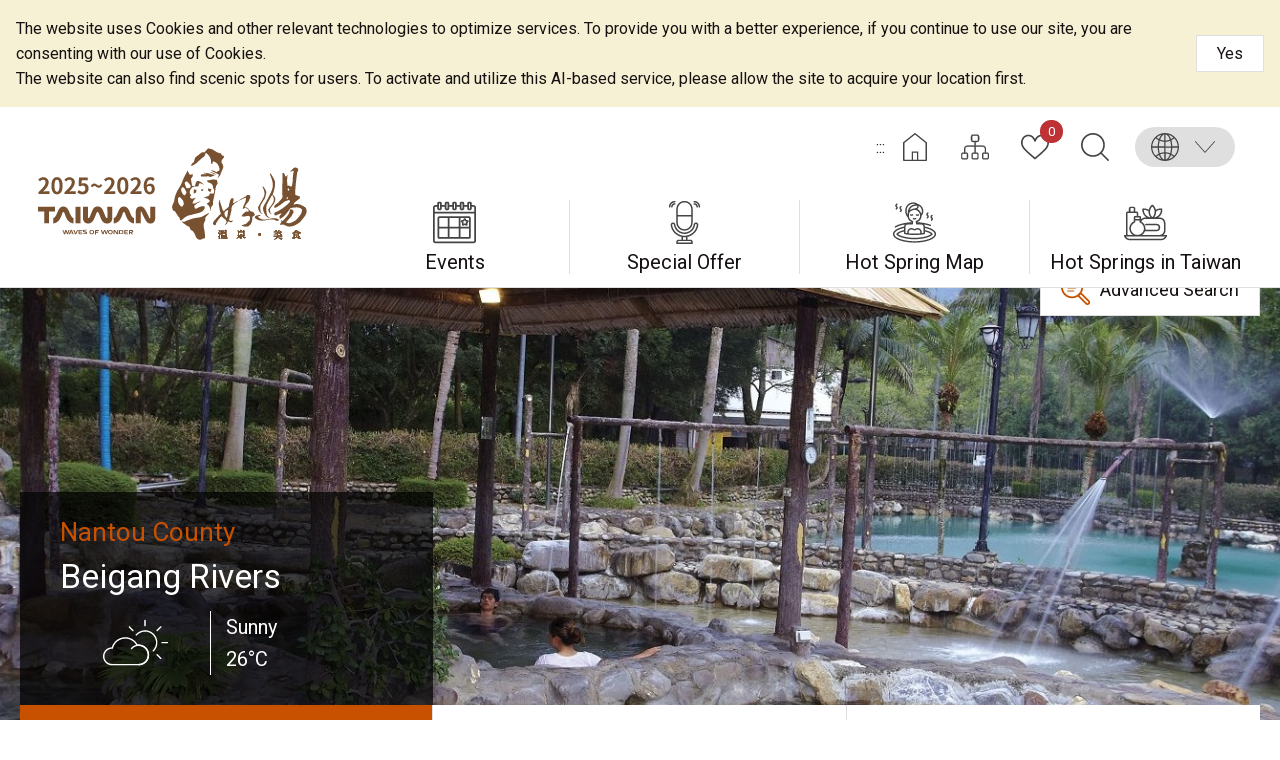

--- FILE ---
content_type: text/html; charset=utf-8
request_url: https://taiwanhotspring.net/Introduction-Area.aspx?a=156&l=2&p=1&listid=50&fromCnt=0
body_size: 40267
content:


<!DOCTYPE html>

<html id="ctl00_html" lang="en">
<head><meta http-equiv="Content-Type" content="text/html; charset=utf-8" /><meta name="viewport" content="width=device-width, initial-scale=1, maximum-scale=1" /><meta http-equiv="X-UA-Compatible" content="ie=edge" /><meta name="format-detection" content="telephone=no" /><title>
	Beigang Rivers - Taiwan Hot Spring
</title><meta name='description' content='Beigang Rivers-Taiwan Hot Spring'><meta property='og:title' content='Beigang Rivers-Taiwan Hot Spring'><meta property='og:url' content='https://taiwanhotspring.net/Introduction-Area.aspx?a=156&l=2&p=1&listid=50&fromCnt=0'><meta property='og:image' content='https://taiwanhotspring.net/images/ogimg.jpg'><meta property='og:description' content='Beigang Rivers-Taiwan Hot Spring'><link rel="apple-touch-icon" sizes="57x57" href="images/favicon/apple-icon-57x57.png" /><link rel="apple-touch-icon" sizes="60x60" href="images/favicon/apple-icon-60x60.png" /><link rel="apple-touch-icon" sizes="72x72" href="images/favicon/apple-icon-72x72.png" /><link rel="apple-touch-icon" sizes="76x76" href="images/favicon/apple-icon-76x76.png" /><link rel="apple-touch-icon" sizes="114x114" href="images/favicon/apple-icon-114x114.png" /><link rel="apple-touch-icon" sizes="120x120" href="images/favicon/apple-icon-120x120.png" /><link rel="apple-touch-icon" sizes="144x144" href="images/favicon/apple-icon-144x144.png" /><link rel="apple-touch-icon" sizes="152x152" href="images/favicon/apple-icon-152x152.png" /><link rel="apple-touch-icon" sizes="180x180" href="images/favicon/apple-icon-180x180.png" /><link rel="icon" type="image/png" sizes="192x192" href="images/favicon/android-icon-192x192.png" /><link rel="icon" type="image/png" sizes="32x32" href="images/favicon/favicon-32x32.png" /><link rel="icon" type="image/png" sizes="96x96" href="images/favicon/favicon-96x96.png" /><link rel="icon" type="image/png" sizes="16x16" href="images/favicon/favicon-16x16.png" /><link rel='stylesheet' type='text/css' href='common/css/en.css' />
<meta name="DC.Title" content="國家風景區" />
<meta name="DC.Creator" content="臺灣好湯" />
<meta name="DC.Subject" content="內文" />
<meta name="DC.Description" content="國家風景區" />
<meta name="DC.Contributor" content="臺灣好湯" />
<meta name="DC.Type" content="臺灣好湯" />
<meta name="DC.Format" content="text" />
<meta name="DC.Source" content="臺灣好湯" />
<meta name="DC.Language" content="正體中文" />
<meta name="DC.coverage.t.max" content="2020/01/01" />
<meta name="DC.coverage.t.min" content="2010/01/01" />
<meta name="DC.Publisher" content="臺灣好湯" />
<meta name="DC.Date" content="2010/01/01" />
<meta name="DC.Identifier" content="1234567890" />
<meta name="DC.Relation" content="SP_0" />
<meta name="DC.Rights" content="臺灣好湯" />
<meta name="Category.Theme" content="630" />
<meta name="Category.Cake" content="DD1" />
<meta name="Category.Service" content="911" />
<meta name="Keywords" content="關鍵字,國家風景區,Keyword" />

<!-- Global Site Tag (gtag.js) - Google Analytics -->
<script async src="https://www.googletagmanager.com/gtag/js?id=UA-150662812-1"></script>
<script>
    window.dataLayer = window.dataLayer || [];
    function gtag() { dataLayer.push(arguments) };
    gtag('js', new Date());

    gtag('config', 'UA-150662812-1');
</script>
    <script type="text/javascript">
        var langNo = '2';
        var serviceUrl = "jsonService.ashx?l=" + langNo;
        var captchaPath = "";
        var openInNewWindow = 'Open with new window';
        var kmText = 'KM';
        var distanceText = 'Distance';
        var CollectedText = 'You have been added to favorites, please go to "My Collection" to manage!';
        var RecommendedText = 'You have recommended, Thank you!';
    </script>

    
</head>
<body class="no-js">
    <script>
        ; (function () {
            document.querySelector('body').classList.remove('no-js');
        })();
    </script>

    <noscript>
        <div class="noscript-description">
            <p>Currently, your browser does not support JavaScript. For full functionality of this page, please enable JavaScript.</p>
            <p>Print：<br>
                請利用鍵盤按住Ctrl + P開啟列印功能</p>
        </div>
    </noscript>
    <form name="aspnetForm" method="post" action="./Introduction-Area.aspx?a=156&amp;l=2&amp;p=1&amp;listid=50&amp;fromCnt=0" id="aspnetForm">
<div>
<input type="hidden" name="__EVENTTARGET" id="__EVENTTARGET" value="" />
<input type="hidden" name="__EVENTARGUMENT" id="__EVENTARGUMENT" value="" />
<input type="hidden" name="__VIEWSTATE" id="__VIEWSTATE" value="ZUExK4GCEHat8pBMNdfUUu3szf3pZGQTFEYy2AxkWOU2BaqGnY5hRl6iv1LAh8t3aOAfNNLTWtMKnjHvKIiuQGa9eAUg0W/754CCxsU5BQ9C7iLbzhcw73RK9lt04MVxrkPMX1QITcan/SaBBr0fpjJ12kqakXjZvUudrQK9BbefHFN3auQj408IhcSiywG/+6tPztBSidD1vzNAZpW/tdKARH/IUs4rOb9qs2buZCRSffa9S2nDEjsKLnr8ZWy3uBTxfdfBU7PP7M6YS2nuAheVe7OokQc3fEefBihCDzkPysIN1B6v8jf2qAO5r697SgnZvqK/f/IsiV5F8SsI99FyzqI7R4m3AEwSyKek8I9iCU4HaFkRr/BVqaAFV7M8Oq6LLuEMommZ8TraDyyAhVGv0kHSidaSoiU+i6OzQ98MFRdhHMqtod2ZFI/LM5vQCD0fYuO+nbrucFI/LRUM+22j4LUmlRXqk/hlMWfhm+eLGE+PXMNemjwnojyUthUIYSx+IvIM9k9U46/H5afd+sdeUBZ2uAHMLTiJP9zY8kfYiMZuoMAIKVJwJQ/cDpku+AZie9Ut7bhuBu8IGo8mpAye/4c5DfukdSSFIe+/umR9qVyZ10snLUj8m0UHqduJ+xBdUuS2/cT6jClkWzG7yPSkVujuvkRVbP9c9UzRwBXEvLJhfagfNy4ESolibkDRlVLs3ZE3SVAcdrwAYaDOpXVfk3Us+z1ILEKufdGeZR5Cx3pnwUEOm9QRfN5s+PApT4VASbzIXuoMOFCn4uzOZ/1348Qo0cbdzM2O6RyKTd16yTeCJvj0w9Zuld0snVo2+wuZvismXtyTrTWmYVMHvI0kRlV2+eg66Cpn2qn4YWVT7elWW8zI+zI5fGGU+tD9E2bL7JdbC8Y4osdJaO0Tr/[base64]/qP6kUi/+gKEJ8aVRR4lcHr0mruiiDw3RxM8a5g4fb7lSI3zLkqcVt/yBRfAAb+b0yByRbfdNGny0M42VGP/syYx+t+F6AYd2su5dINBNARnx9j9pe4E4dhTKC4rU3VMSBYOzrvaSa+fuBhMuPgXG6M3bLGgUuvlrBwfD7UcjtYRXUYR/X+Vqn2eWz3BMOSd+IkL9RBc7qP2wdb7dnhs3vOqd9dhsr/+WVKJWX2nuIZlbUHrI4zgIqRITCiF+lNG3TdLaAbvYME/gKZjWiKdHVBqfTM9EC+ZLHcIy8RRnvt+lFsi2zjiOW1EkYDPN5XFWMpCOQq9Q0naB5XtRe2H4bMJiz1LZeM9ov79W4UTo5qFdFnZs8XmcMJRzVs+0vR7lkIp8NpsiQAOLkBO08b7ENs3nxemyBCoyfxDfms/PWcKtrZiuZvbncGzhQVY8p+CvdQntEalDiEkJQ91h7MbATk28kwEDUU22jT+QdPlw51HXSx9AhQPUwXqxMpnaOUfMgIOAUdeQq6H8FjLadjENvb/miUzBdLbhd5buvdFKqejRJn3UKvW4hnDRYl3PEP0s0rbBpnAn6Vmfb+HNtZc1yAhGhGXQfVZjt/UB8pxxbJYbXPPwrXwIW/Ocp62pQtyXoJ7F7s0qIAi3/2QzZCWcInxdSdruJ6y41oeF2dePMWozrVtAe6NgG2fc+vuH30J8OMJ8D/[base64]/DKVscZJaLIbY8ARvXLT7qQpYKhdy8Wu6iE0IoKeoYz8U1PUdKbS2WFKiMfPFBsNmK36FlwkxMn1fNTmK02Z3XrxV/BoP5eI5V9HV/[base64]/w6quIKNQ7uSaS/Dy9D9JMHRTZ3BlvGTD9j7g0EpzvipKlJ+s3EGeghiC0KJyxz+Lj4vLG0JkmnCnaH92kAbLU/dBd60pfq3vAuVn4DsLjJy+5UBcQPQ3hVWvxl65qxbZEhgqmYYaeF8ElkMLLMAq4f8YCnPThanrl5+RvN0Af5KQT6pa2cgl/QmLM9QnHOXnikAOdDzImX44yguCNo2fzquvbh5y3ikt5R7ywIPMP6syAOxEIxb/r/7T9Igo2+PIHAc3hrUpQgE/tk3Y6s0kaaYsogGLuixkM68B0bMrI5aJMUdWYEZRhV15wnUhQ0h8YWGgisHldJq9EOEW8nlq5LNjtG8UbVdqrzjxH1Jhyw1aEklkJM/7xGgAtKvQ6420xLIz73EQ7RVXkMQVNlWvBYVEM/TLC5sJW8YaI4PEv4mWBR5p3gPM9CmeKK3VIFKuNUj1oRExueo9GyqN4WxImYZuefveCrr512t8ZT+BHeV0y10DbbhLip93yJdiWKJ++nH//N1CbwTYSAZWIEII8+RKyGdwUF4SWgfHdFM4Gl9uRaGd+GEs5Nc8ruq8IfSj9r3eFz4uTtoBxB3j5mQjWA6+LkulAv4CBbeVwQ/CxxCmxO8QBu2btVuTPjtrX50aZY0PF8MK8Qpus1DaGsrbv/GqZlWLr654zInFr4doioGak2HGgjhXMGBaBCAuBBIuelap6aJCprrGjDdAlGyKbp8zvsvo3xrSf1NGQ0JqpejYKPoTZFJQW7mSdamehtaN9mDQoKlDAz55+7QyfMHa9uNu6BFgvtLwbY4WNjmMbw3lcPBC5LPX6DHtOlZmB2ZXKB9bM9Zij02/QLr+T/FHHs3NkqZTWX86yI19nl7zMDBHlz7pOAuX3Yn7urj6kdHuhY7VxfnpLS7+QnPWtQclyKYwvEPpXwAesnCnYdizvaWNZHfQxS2xuAeslVDAw0jS3M3/6ka07sb3i7qCFIVthJUMLMskGVFcIIHt7DO0zSieVakmDOVntKSVELM4J4MuGpILmtpedThRFIscJWGcjG12V90JWqKW0ux8hHZwklT20HyMNxjpRVgGF8geNzwkiPB0aOYYHC4zTt9s4gkOsQAOMnPpuG5mPe68FJ0PusT/aSy2Z9+uFq09a65agm6w5PxNr9jqOvdELru8vUSwQOKpxPI73qijB/s72VWmKAKmtk014hZmvT5cgkiZ7yXHivsXj5bVI9ojc4tGZA5EQS5PNtNDZlnzAiOqwkicpE632opr6hPQPNhnIyQjZsbeT0PKd8ood0hBUiOCSfQNKp0RKtaFPBnQvknjaGWD9FCkA1ncKifEdXxvegRy8VKcbSqPGfJnJ6b7ezpUNoxmVOQ6BeN4lyvNHq7hXm4/2JUqT57wXsL1PGlCgxH+7RjS/p0rtWbCkr+9DM2iFhm3qrH8RFd2G/sKcN87+M6hBjdpZhBnTVmNpL/QYFDBfgc3xBJ1AXXeIwrTj1YhzeFvF0beeZzVgH5MbBJzOcnGWr9BYOeo4ixG4cQ8tZIvexxQ0waN0z1UN2njNsUTV3Pv31aHxKOAV99DCdoN3RE14MtgFHPXbNthaDJgW60YElenroH1y8WV8OAPjnZQBgk/9tWZ6aufOm8xNtX07SpzFGNNHWeZG/A717wbJNjkug2hSjJUmEVJJ5uEWkhfZVBAst9hSA+rAymyIjEe714ji8fk1ydS0cerC6GSECoFkT68Ko/Ljryke966RMtepYx67m9ltpItuk5vZn29BKujo32RNPxY+4COFfKXOJeuPEVk1IDQtAxBfQWRigTBcCF2y3wg/6Q/wUqvyxZ8Us3CsXhHb6iofUiCcBCqnhQ9HL6KS/3cJGo6fhKSTSP9VfSCA0J1XCQjXU4cm5kAq3acuO+oOYvjpnoDyyOWU+qSwMt4TAyA94aTSWmv5moUM+ntRH9RFuyvfGnjPDvuchP85Z26oYlnabJGtP1bI1bM+XwiCCN+fdWD9ECq1csloSaK+9cRJ5kTr6cTtxZLfGI/J6kc/KrF7bMBe0th6W7a4kogZxAhhVqKXEuyYGt78owlzmxj1cxhZBRq7W2/3fGi28aE1cv6L43EOqCS6FuBheX1PXUXuY0ZKHfb/tKQdi5FR+QYZ8FhuVxLCnbGabno4JuLk3FLaaNyfef2wPA7oVCiGHQDnqGEUwsISiZ07Nh6PXgNH0s1OpRiPzshDDOwsXEjABmFZ4xQsdsr64rjAedk8yj1sEKrQ2uocPd/kMOT60RD0atzt3rqZgqxvhsvD9jRkFhYU3/zOprpSjzRB5l+Fc7UcnlNsa1fab0jYg6ZaXL65IXsu3j4ojI0HwkcGJyhBA7aWtXWebqOmpYvQXcfb0tBQk6Yd7wkxGVOXIUqHs6p4oZ/TVWCPX+/laIz96kk1T+4IBfTe/PrKXuLPNQ46hdGpWU8RCVfWrWghzHhLCBEhOJU9lRvgYJV8CdgVZIUD++/bWv5GjSKqvJtR3DbgTSHBtjzHKqXdsZKXRt5sdQ1zF06NvWIHgN1ZykhS5Btd4T6hHidnRNs38/vLocKugf/OQbwSPXBpcuYy3DUTr+K/buF8ck8p1YAeR38Wy4o/TuNywGGYSSrtUv6ELNy2gcf51fzig0QHnUJSjMkHb79Qos/h+rYs+VKZs62NZolWS9sLxErkM0hOXys/MLTXI5YE/uDQd4Rrd7DW67UuKATOPKKN01KwpL/CjXHaGZUYBq9A4wukyPSUSdxI5BRgVteSmx9GIeDURxXPXnyXixnZs5FREKjCPU2FnuFkGk/UDjKUWyz7GfirvKloLvvWxIFh+wx4ydzzmcCif5Du0UZ4b/XvpJQu3q0uV7JdmaxgCBsbofUGZcvhLWOfokHAwMy85iwhqhg2RNzyf8W8pBQgE/mM6I6YpwFyhpqG5L5kAkvlozz/HnE0FPI40gJRy4lacw79FohC15igh/e8xRmtu+aoTjgMt2BLsPnxW+d5zQMorXsdG8uPSTF4ifnIJRWimljaM2LfXgC7Wco1mDG7vmVg01Yzawa8N2ixu/zCI+Z59hR8v/h1SXu7+hifKWlMQLtKNNXi11Uc7AfyYv00Qmvsie/byh7hPgoUIHKWr8TrWZkE/fGCg/GnpZQGW+iCm1Be71kBc7dUxu+AAlsaZO1MZ2PFwdqvgqb7pecEEFTa8F3VVlS9tW24IheFBY/wugSU6Fitp/0UoLmqflxYAN2sLMd3aCxqRfPW7Z/67HbEeiPdM5oqpKQU+0EjhMLuUp+eRkthjVp2VxcNiPSu13xEGAnNqDSq3bejsOm17rVDfBX/Ay+/+zF2j/LQ4d+514wLak8TJfLymwKuM6xnSmNSyZnB0G89LkLWCzbHrzx9DGNIONNahZ+AzpDdr0MwXRju/OtltsurPLI/oEXtneXafs62rbmjk/7HYA05FpOzbJCPRgD8eEOjI8WsNORZk3Rwjink+fUt/[base64]/lZujznf2yp+eBerZpDXvdGMAVa8jbqD9iCbM9g9PN+/D/1hKrPR86EuuaIKtBiLAyhlpUbhf7i7pMb+WOi/AAYHxkmdredD7ReJEQlhFN+lIlaU3HjPGBOFMC3H/UYXsRUoxQlEWrEu8fR5Er0L4rBQW7R1Ge3c/Sf4Cwa/W0D9ZUPNp0Ip0zOSAF/C+6KquIZ8TgRpvHanpjkbQ0zFew7dbsUBk2QY7OLVrf5szDmtx41ShgumSlHtEGM2Xvav4aVAodSo9kYbUXKM4UE4xb2sKWPidFFUb2sotOQTt419URObok+tEX5bZXB2/xJaoFLrlGOctefad2o/iyh950iVQnTD65ZV7LElTQH30325m84nN6rAuzZXAxDsYSLLsdQpHXhChivAxE+JxrsGdnWo697ZT2ofcQdOOg01g0YIliQ4jiX6/yZZFHbzt+xHSnRmMoaYNj3nHZETTbuN0g1PMm/iD2HyquRsFbqQlhHk9xvoD7+XTCJfgWVtVzvwHPibd8S2IIhiuvnH/6nn4C4TkuuEtcf212EybcckLFgGPeqh5/iyObbOuqQIe4TPsl4ScnUwo0YPUrkDCzgNgnn/f7rvPlidp/EWwHNkH/SEXHKOF0fDr09IHUOT3V5+5tVmxKVy7KzokS4WknbyTMk2MgwNK4P4kDj+kjBWQ7Jv+gxnQzs4+LCLWWSU/h3vA6sa+d5hi0UGVpJHj0hUeJAFXnYh8cZ9iTAxm8DYUPW3j05+C//u4r0WzuPo0rYK5RU7lEk/VaGc+wTdJkgIH/RA6vqWRO6y1gv40HeZQQE6nuu7BRx8wnEkffTqxlMtq+uc+CHKxONu42NwPaO9zTtZoENEBKlK4ZeSL80iU70N3y6TgcHdpxZVmwmcHWnKjqWjImXwLv3V4IbiMKnY9GcdnijfgpgOnWTI1lz//bohykw+pozWDwdK3/sg+EH6WgedXCHNV/4//O9lznQ16k3ElHNRLxAAoP4f1HFZBjL86iwkKR45zwX29j5+7JyeKITdU+e3FT2+8SBYqvd0GCG0rJuER3HvOFfeC3rj8V1knSboA4zUNQTNpOgOKaoW4Rz51GTXE9FZVH35YkvXnwRrz6M/69rvyMHqXv60RKcbUiI+brrZ/Qz2xd/4KaCaalvYi5FJYyUlT7PEgVvmBHQNyO68Ppz5w31aNUlaEd08lhRVRtHytn80mPV81rwlqKGYxCwwAKQksPmoPu0mv/ZI/QIQA7qomJ9Mj6Tipz4sOP9cG85Vd9ZLqu4YYpQ2Ec58mfYTk9iJvDFynrTP8e8bfz7/zdtiA03pjlTqCosRpXeQpyMRg5iix56iUk3GEc2IwxPUS86FlXgYkpbUrvDFXtpKPUQihSBHPfOG55JO3DmeJQztdGm0uV/0vIL8MP5gKcWOqJwx9eL7FGa54jyu0EtUn+DPOz+mCkGT3vzF37kMEkqVL3YjaZ3C0uGmVC5qGA+hu/xaIk5soPTd3DXc9BBRXIVryl/JUOyXyv/x1qdvayjHt5JmFjTc5w9k/LTnzjvGyCj7iXoiyq+WlWM3YvcO1xvQ63EUdB7jyBiu/QAQREMmrE+ugomv+cwH3lQpC5/UU0VA7+vMX7J0dDrp3z4KnTzqw93SOqk92XzY2Hoo3NG2OJ6j3sdZINuFR0r0zaTnc+JgKHIu866L3RBXXJjgC/xnNe0Rbghh3yp4JTcl/n93/9RoePPVTlUD5jAPFZhewYFZusO9EX/+jViC8cxR3rRDCgyhcFhyiZzW8+iwYw4ASqjIECE2Kkcy6I8zzQ240OwYeXH9+f/Xwfv8TzIjtVoOGjKIOwWnuC+6N7D6RaIff57lt1/rSGT5v/3SEVp8smAvlJwAA8vfRCGxCI5V3JGlH7pH6VGUgq2EImhSMwsLZpWe+CIrkQMNK/9ggApXS18fc7w/[base64]/rOO84aiAEWjmYsz0MlzSXwFeqEFBkvmWlDLaO7QhUKsMsw6QspCedaFpCbxl/4XoHFPVb1ahH0XcMfxkfFpJUjWru6HCBbV3JdrqNj6lSMX+ws95w/g+Tgy/jf8aH8QVDxFg2tVpgIddL7Eup0OZEpBDhBiAzhfGZusSyMZ2tFFcC1qvGtKh0eWsGSzl9Uw7HhJOoqd9yY7OHver4kc/NcVBEDaV+oqa48FY/3OpOwzS+5C5To0dw+Q1rtGSE5OnHiyVn5kiCQJPnid8cRBE3kc+kT7sygBLQ82ydptXkTUfxDc6Ic71DLj//xIozRNHZqIkXXXOiLlvXkwBLzEDpLNT60JAeZQmcIl2HF0fnt6y7URkd4/kEOuY0lJgvW1aP2jLfx1ZBGOjEPgH4f/iFw5hiRmvk/z/bdoqTQIId10r3MY5WtDUjKX0FOHeDve2NBp4XDSptrlK9fM82z3W5O5Ysf0+cEKubrYLyXdpAkYpf/GpeNPrg0if5BfQWOgxAEy+KQzK+lJnmQZN47ZnkqqIao7qyWtH8May0jKoBvRvdMKy1M1iyu0XWXQaCy+JYi0ktT53hk839xqUbax4m/NAFI3sb2M7+3gf5clbNPWQ4UnNl0zvam9vWH1fDo1qvUBjzibLQ/WT97/WMYbL2wYcioMACV6o/ohbvMQsFM2OZdR0A95FfAjmpZE+v5qrhHHN75eg5OXAeBVMLYVy3/[base64]/YyrnTPg2ks7JuWHYC4aY7vKQTtcAxiJEEpwlb2xIM+3mLBecXyo8Yr3vTSyPZiNAkKZY6hlJsx2IovphZVxxRm8qwd0hNs/spDAawPNQspYoOyUxSK0bnyJdBLgkpSEDUFe4169sJLKtEvzK8p62pdJ+kyHKS1gdRrBzH0X6DVcskbKCojufqgG5YYCZQG2xX3dALfMUH4MVwfPZdGALNW+nxSNXfvaVp/DQnzYP9SjHPIUOlVvqPOQ1hYYUdT+u1AaWCfjkey3HWCgDNXJwS3bPaN585zu77U2YeNXT8lfg7++B8wMGyNcEUJNpcWWAccezhJvDimw823pJyTLFPEB5Bu8DA2ceNy3LHo6bspzyk09Z3zyQH5mv53FAG3SLWI07VvfrY8i9D/qDyr6p2vPN4X2R+Vpah5Ca1F4isCIjtJVj7LVwxpCCFjeSxmT38s/r+W5yFWFydk0gcp7vV4Kz3cuyeR+uIQOvj9BT1lp3BtB6auLZKb15GNAUrrAY0grv/RLBQ3fgHeE7PkX3MFlOqsc/SRTn1eK3et9rBxiXUHWU/1yGzKs5x9u3WQRXgLna9dyOx5nTDVAe30f0Ag3MfqEd9dgAOHUxB+K3mA5N5sSCjb8MaIQxWgTkmK/Jzco48lSqEWIk/NAZpqMWIzMXUmy8WfYBYrlKD1TK4/UsgQoj4pRrYhwpnUNdBhMjr1CC9agHHtvpw16nnKr7/TtWs8kTgIIyeEQ0TdLSdJ1f3YNsciOfvDNEpeVTOsh7OoAe+eXxkCyLkv/9UpEY4Ly7Z3fL1FKvrQYVit+8tSh4e2J4eGDFTaCyASogcVTqwC85YP9JsS34bxqPhvurflK5PMS8/nIN++M9ME0OjhMY3AmU/JzTssQ10RCpG+TpcnTgyVcblFYhZ3oI3hXrORO9aBwM+8zDfzXKOSvVuSoRF9wh7x8Tsqw4tewN/[base64]/Uu5CqdQ3EhbJlAYJJlI1pfP/[base64]/i0UE0U7+VACIFBEwh/2i4RNyPWxVVkt+6RJ0qlExJ4zbXM80w5eyb7tI0wKOLI+Wi/Lg/kfPb+LP/Czo8thTgxAFp0pw132Ex7M14ZHkRQpna7fayyqzQZW5JaU0VGWzmhvIhJfEmzV99K202yeEWZX9r/ssGO3ctrh/rB5y7LgHW6gxI3vwMjiRRuGSOrjovH4fC9TKgKkSIXOGt93uKPzAHUic6DpC6h5zW5MupCXS5+CMNTh8l2AMMSSlBcEyBimG2QKQgeJ08jn/QIZx1kvAlqm2MxKs0ejncxXaWFiOPHnUiVeKcoyLgrlWTz+6eMsuayGtJJ9mGYsNMyDO/6lT4jX1o7HudhxQ8D4sm/2GQkj1E6Alw1EmTRwmUH+qY3CqtVRdaColN5BeLvWi4y32KEv6erwlFhNN5tS3Ip23+bpo+RuGhitxNoJi8U3ASBxFbvt04TYpH/Sr9CNj8NhjvyEDvTSqLCuYPhLRA+DEXRJxNnyfB4kKbSx+3L4mFuZMyL3YOBxsPU0b5Xds097LselHftzjRGmbRmgTMvzXWIezlIR39DS8AJrgqeUr12XJBUeyNaL9J/rfzn4KwE7/esn9m9mTw2z2xj/5g9ZYxiFZN6A+pmHedP2CmRJ09iFkEur40F99dyM7JPusSi+OaENNNPcSacgpqSnw4F4NEwQSSM/[base64]/o8nYRz8HBuaYk25Isw686pA4KKv3lojncISKv+uKzD5VT7xTZ5LbPzZ5fQrCKgYvfT5IEsg49VCmOMA6liaE125qf94YLg93i4HlXEoz7EVImIs+dL1UM91v05xP1fTM9YVY0/8ddKbaTvipQWo5ASpaq4kXRtfxon+yK0xI1lmhycea62xCzqeOG6xij7ZgwvN3JixSo5svYrZyL1VySd55O2D/o6MfWN3STAJ5AitKYDBLSChcb8UjPY11SocJLRMWQdY/V0pdaBekt/wuXaCKmq2L1A9KcSSuAIdCo8Uac7miPCyh0bezOJdMsxl13Gm0uQWTZslF3da3GneSUZTngXIJ5HG7d9hTcyZbmAmWEJr/1+Yp5x/[base64]/PnL4pSlRQDRlQW8dNFVBimckjMTCoBewohkBMfc7BBMu0DVsoxzwNs5RevNHMzJrSSXWMMIS9ih/EYddnyJ4NnU9CgJzqv5sUU5c27Bopbp3T6BApG0IYiykUpviFZkfFkOUo1lvK2e46tzkEPYwJCXXCx1g5CE+DsCV1qdRq5F6PoyxMlHpWY4yZE9A+2B1cpFvpb3U/u0URVRUbFF3jMpcsLWxAwe7wR/nVypUxUdN+A4O/Xy3Fe9A+i8ntIdOJ6M/EFquDwbHLUavIcYxgBmy6kZ3LrNKaFVn8ohkYcFJcHROgJr7TKJRUgNlPtpRf183xJaHt0CnAGT9dp4Fhqr/F3DWFADybsl99blU2CUU2hyfnL2R0B/tUcwRa+XnnU+WGU6aFksanwK8A8TaY4jEWGGFoqHBIkrTBdQPow7DX91Df6EzX9cmZx83UxOw+AucTkO8KlEVc843JoxXwSdBFilSoCM2ZyulSFkjghe2ZGnN6S2I1oHHoWbJidka/6eA5+Af3l7LG9s6a9RS+qmabsxk58MJ90vkQ0syIgPudacKCQujI2NZhPFhZmSJFIzfVs/bQjOYsMBbh1hnMu029M4IVXl+dbf7RxUy0hvL6fTH44m8rhvzt7P6niqwSQxM8qNZWpsAHVqhl2wSSrBYBkGTBXc8whJTOE8byq2meHB702M8dqyX6crF1WrQPGWw5K3jAf8WK9FTPE/phQjn9yDZAzivNiKoFNNsyeRi1sAuVm2KgE0hDbIVrPH9+KlSBpqWGvz3+R8dzOD4BZ/p+fLgLM8RPln4WszLjZCHFR/b1wZRk+21Uki3ZYPKliOPllcuQjjtTexyXwraaXX4lOn0dY5FZZLUJeEg0P5eX9BsUEJPjoSeA+gKHBG85zBIUyTOaFCOGlji4QX4EAKSATkQx8Cn4UpS6vH9+rg7ObyohzBP3o6ZFm3KPHu+0MC6zYU2GojOMm1/0SuBF8H9+bjUMWq9rEUhwJrGNg2qvNnRGd4/EFz/Er99qRZ6LnglryyUzNoHCIOmVOwMfq9wIChiLsCWVfEOiAJ+44W1NTvO1J3JMjJPHOCixhPVCON4VbcYg3nRR09XG1rR+tpoV13OwN7/xKt/0e8jR3CcEmCdjmpeR/chXM0qHpFB0QtM3TSOeP+mf7ZQ0Vgb9UM9QDwB01FlzAUKBq8UM909aFLpHYsBjiOLcnPw/haQLM2wAxrkdLN52vncoozoumaLGUM2XkZv2afke6LPnnAQjBm1/Ea6kFYD/0QVRVHywdJ9t6+lC4qeyVSJv8hT1mQ1aHwg28FUXFV0W35DLF9da5Svqk2zbuEasF3+0wiILbvv4EJDEvfXs/f1iy/zNW+KktRnuo1Ahq5sdq9HVGUmS5CEKvdHF902JZM/r25jrVkyF1YNzCBu1nhMPkDYGGPY3o1t5ZYLq50HCh7CObQWaYQAH+3Owyt5dM/tZ9/7n4atetfNs/BBeFY1qaAQqaEsRuK1ZTkvMs8/o4rURo8biGAnZtVN9NsowT97wjyefmLrZrFkxOuuUBVYxSO7lYbl3BYBNMucTZV9012OzM1FRU2kj8aifuLHIPfQDhz023jrIJMTPnNn3WF7+hYe90Uk6RUgcAbd6mY33ClObGsNe2voSKbcvOtkipoE/MSEQ7V2tgPQB9BKCSuH/odZcZSCViLbqTsu7hSG2q7Rx2Y1R8DIvgCpBWMq5i2hZjMqG2z/QLzGMLGII1Vb43auQdEeJ3SVeDtl7v+FOyiUgFPb1gM+hpPEiZF40Qz+UMlb7c82J1HszLSskZcd25l/ZrY6t/AGBt0oyHMYejbY4r18YUDHDeGkkKk/j+/fm1YQHLpPuc2dmqsCTZis3Ke698qBtsJdo7LR/aAoGz7lNIUBPahY6ENlnwkzn4QmST12ue+pElCQpj+7hySvoSI4Ca/1lgtN5jvdOTdnhljqRKmtsXemA6BtGCI2JRxrosLD1f5ptroT4Zh7M/5P0VUPQkqZ6sDjrkBDzQNSF0rWzcIn9CSTZJNXogg+/sHvG1DyNexqDK4GhgvRj7BewgjvFhOzgNOUuY9uuKiUTQXMrKs2t9ZpU3W2e2KC8wXhdIUGdnoyGmHMlONnAeJs+Y1SDWDEJ8v7otOgL7J8KAoPTaV78EK1mBx3Zv6YHrVaAti8+2M8x1z4QZBYlMgpkXmlDVzPbK/mIUQNkFr17nC71yr2qMibMncrH5Jlji0hFmzI1BUKNna3dj+YMyjtoUC4QMYDprMiFEkB3iPfLbbHS71vGUKd117nguAAankwQYHD+JuoEfdySH4kXiFNiKfGCpGCHHJUGTwfsH/WWhW/[base64]/99gp3FCWrjoSEEqfFZna90WffkYoU/YmSmHlS1U4rGZaTYgoozD3cGM2Y+7fyz6xeVq4p2VWb3z0BfSPYJdKChfH6KDiDVTbfBse4iYZHAdQ3EABbJvJe7TNSQ4XqnhqtDcqaxtH8zsSmX8QVj8x3yRm6K3w3MvdSAPMv5nBpa3oegwcEKal5OD/oS69rRoZX/[base64]/i5X5S5Zeu1IUbARiMNSl/ajIgDMpS5croQyN29hLOnUbPx/+nFs92B6BgfG7dycSF5MJ8coyPEZmGK5u3Bi7eIPUTfZZrgKVv6VXOqcG4Z+MsFgG1+sxOVROImywIHa61aUDOYsXGrDGHh6LCOelBxpRNGwePcAjTEpitPxZhA0hY2YMynrjnpGnSumf5L7WjzqKWr8C0W2d+65dW+/wGQJCjrBWHzzIGTcSulaZdjlKoo0M/L1mDnWqHDcNPTJyx8thsVlD5YagcuZhiDbFrdEg7mL20l/QLhgu+sTkT6ipI6Apt5MtqVg3jeIGrVXdiUyNDsTQEz4AKXig1dm2BGVtLVn8wORGBfEaw6C+87s20ktVDIdBLg1tM2BBN2N3kInXyl9I4EErIi1U+XWtVduvN+kHH7ubHp+yw3J+Kr4JvL/FaVQgQDdXK+cesR45lIpum14Y5BjjkSTNPidhldXgcIO0qaSRkDqa9buT0T0bFguBW2Ro+Qi+qXJVR3BJrw7Ma+JSnV/uJjjPrDOoakK8NwrOMX5cJeYC+PaDCzMnwwfbUOTthIPYi+Yj7P0PQmrCvkI4m1kjLMhJtgQxMIpRSEdMIsNg5rw4FBoCqWxJ68uA8LUnf0iNVqV7mwcIbor4Cv+qySJ/dNXshmkX7AduOzQoFFyMVJ7FENzhSJwHzxHnlsxRkest2S9BeqdZj5ABhdQOswZG47BSJT4f7OgkghHYg49xDxgs2tZbIr92JZvyyWjObJwODeoVP9W5b2aZ6nnT10bs4u9K78RX0sCEK8/[base64]/FBh/5VCxURWyAjv6/[base64]/13gwJsI6n0a6W4RH3GSttraMPO/0arRBrp/3PIqubfaWrCK2OoInOBPFcJuVASZKFLvoiKWxMaKyJUiH7WhHt1S1olc/td9CTPlCejZLqkNgvRD5XmfhgOcmPcUQSPLSYVO9gZ8S8LsxMBG1d7mw6dAoWM3wVAPdbkm66FG6YQISiRNdPVqXxqiFDOQ8A6tjK8m5TzFpY7WkKNBWZtSBW4jMvwgvwaFD2qv8sqlU81ak8vn3UaPX5rp6kOGb7B8ivmILKOH+z+zDKjdMAb6xJ/VCnxklHpc5Bp60/hOHU2JwRBrR7RGq3rwWNFdXMUfZtzETioNU6+0xrZvhVVrDZa5Q6qcDmFzbgKvHsQ7iOBzUHrvEh6qP28qKdU6Pal15KV500mr57j+qaGzdlAMJ/rb9dRZHmFJUx9MAoGy3rBRzyxbJE7xKeqq4HXTIjuNu8527X87jJjUlQemGOGvjaSgu3/fn5vI5opaGHFvLaha46/pdaAquGFtoukYOs/mFCI30evKTc+p1c0leCDEgr4H6APsu2BFt/awRlH8fG4N2lpAzqi7gcgc4ajKeHGS0/GSjYUI8aFMGmlsdIB/MczJ/be3auUR21ugM/87veUqvcU9tHWhmOSXhTHemvNByiXNIBhTYCwUwj12vh8Wh418B/sbQCFS7n/qwfT9XsTSyZwBmi1BvZzyGCFH6vqQQ6vhPnIwul9kGtGmodHDSDTwJfcyXAluHa/botMWEfB8GOf6hwut27B4Ya9hpK3Qgvs3P15PpajyEQbh97ilyiyEulyqS44KKa0e8ZQOuE9akMi/OWDlcDZym8m+vPVUpyIUfxDKiK5COmB7S7icwUoaOIjUDhkEdB2TuTOwXfKiyYJ4rCxtFwBwCDpXi+OaHZg/8+v85ZgxV1KP8m0f6Xt3K0EZNjfCGiNIenN0JKVMHElqsALQwYalx6lo3dOUoo0saillon9u4rkfzj54UGXfBtlQFwp57B2RGoe/ed9qjz6XOSm0w3K9r6PC5ADUJYuii1438yguNN8SdV+wzh++g5n8YNGd5nGUEcUxaBueLasEuK/vW8OlddKgshUUiuH5qt0LKsOQaT7mdYFEeor1AkHNvTwkgOxcn/9YnXNTzRFTdGdq5NWYlfXYPV4jQVSwGqS9QGbSTijIYg3eQfSBF0u/4AdezzWUI4Qze1FNhp2DfxQAzCvDVmpeQkz+cOB/RmK9zyZCXs4UfRT+dDlzp+v9+7J42tlAZAVF7Ko2lgXUEESufGBQ4t1C+ccvNUrSxlvMpsbmBy9AYQf612Ml5Ark9CHQ1dJp95Na4ttO9cGkYPnEij4/NT0uwOS5iZf/P4Y4neTjzt7/R0WH2te6uTpnLDyYYu1WiIdwkJ9iHU4hT/buZJZPlpWe1qmXIlXVHq0w7G8JgbMy9SoePrhlYAVQqLMYyoFwJcFQZpHxpEqbMixgK+8iETGym9XOaquhZZcKVitHHMAyYQX3QA+CZefhwFMOxwp38tttaf722bmYrro90p2M3xhNm4k0e12ftXyt/Xll7ESzsbkMCh7eA1HC4/pzT2zt5hVu5sp93zo4iuKW06uhcmHYGXgu44w6FanAuX4qYjKuUsC6iMjFhwLu+CUq0giAhQfOYJYADK8K3xdjLFC9X7fH0SmklH+O3uPYCfq9PO7PHHvbOEpOlYX4paHVAbAfei5CxIkHmjYZK1s72KVT6+khVxB5LEOj9N5HR6X5jZIHl1TP/hUrZcc7rPHZvxuBIWmpT3XeeZb60+1lR+2mbzRamfUY+n2GPBeRTrapaAX9jFJqhcoZl9XGjYtFoePMBtFSTk7mj3ZOE2u0D1lHPXXikFB/aQBbIAsk2i/lmDCfRYDBGRtRWqYYtliN0zOIQVLz4ksoHMLUvJN9dftiGgiT8u39upMEdq/Pe9kTGzQZZJ8AhFVjkwcMPBEnnxVym0XYaxtXcPMzTriDtnZG+QYqkhoSfIE925PdMbQkV3kyOCFVnv308jgSvxTo88MVZUdndeVsuxkUK62ZcD+F9v0+Wf0JMWXly41FXHVjoq/z1yHbiRh42fDIZrzVxJ4ETda2TQQjp8Hng/4REEsIfT/QA4bAK1OOPkPGb0D3pqAKrKGttPCDWZZ2JY050wxVcId+Qnjvr0cdH/0Wd5CDjVdhhqlf4f78e5vhSSQXVRw8xsE7FSzSMlQKwP1+6ACihIvGnU7EI20q4jN/p9ZVoMIls8qdWGdyz/rjkpIBqN8xmHcAQD3HLJg6cWK2Qto1GjGqzWo4ou/955CSgJb5VtRuWDPHlYSzQF2UB0bCgO7uQMV3Zzu3D9H6/arUTgj5wKjqAFyCC9vwBFufM5d3WItpTlfyZXZMT/SJpwD9Ki3qvtZGgO8riNE5N2jIVqLly/zOWHEtXxkIu2HE86Gmpe6WkM+oLbv27P9mI4zg9EFM3pbyR8GJnMxFvuGRQEG+JgnPoc0UoRIfd+KNOom00h5/8wuq1fv4+BVc7B1qoebtmFt2WOSpNrzM7bVWuS862mLLN7CKpOOIs+CAqXkLBQxc+r9D9ypysL1lNw8Z5V9KYDBbhqaN8m1jdHQwF2Hchfp8cJcO4SDoQ+oNALq2axMfZzQFEdA3GLwplRWyAIzazipD+Mx0595JJokeqA27Lww5Ih8txT/cHeNDhH/Bcg9He61h58Ud1JIHr51THiOzFsCin7WDJ2ZK3M9MH+ybvQF4QSELEZKzqNHHDRxgsQ2ewN+GzcvdPjxTQnfVjGlLhv28MLzzRtC06oSPek1YMhai2BtZkmXOx+SeP4bv7x/DMNRatAmgLVAWQuhBffgeGidxCwc0gweW4QbeSWmMJo8VyyoMTpTC8YyzlUs05+/xVjztKWau/PEwfTtcxqE4iVs12SW8tU11hKTSjcLrXWtBSxKa34xqg4+oAd/4TRJW90i8dTBJChjHTrOAxMXFBGuWN7ZzIOkBnFMbPNR6LsI+O3yGb29cbLlNZV0cYDTslLoD3xJzHHAQr8Lelm7BmOGcT6GT+QzI6HfAq+V3ESW/NuCCXNGVXCFJNX0QDcuymEEZottQnD5jboapv1iTB97d1n7jSexaBWj7544eJutUIgLcFfeVk+gHyaGZFSPmCtR3mDpkVHZh9h7K2WsR85nK7Bl+Kv4QRssk15J/zFi0nEYhinBB9KnI8C6DOsyaCOS/8Q2CDYQlUN28XwsQGCoWKHuvD02Mzxqc2PFEof6iZ0iBzhBaaUUomNtRWqmPKoWST4fJ+Uh28wgInv2EoIo4ai1hI0SD91SpTsQi1WV7RlyQ17wfO2S1xQKZ1zvf8r5q75L8eknZjnn0ZFhHTq/oWbSHvmFkiJCcYGiQFbpTy9Xw/oQuBOtwvspl8PQCKpaV0rU/vttLZd/pQVlKkB9jcQ9zrt3e6sKIdSnqXidMejM4FiB/lC0+vKfF6mIT7/QSIZjIcmjTCHo6iobeU1AMb6iqfr1mFC5toB9SxR07a8qm5lfIHFtFHP0Rlp/PqdOpcsD1seCroSWcvQdgPvql2sph03vkR9nvjMPvSVOCuA6MLO26LY+FbkJf+qWZgH7tkUuPdMZ4xj23SMoHJT4tf7z2K6p6IIVY29O6iQXOHatC0C1YI0vVNaFjpiZrteexDXAaU4jNRtjjAlKP4AXCiGuTPYla/gHafUn9qRBEA39rDbDeHu7VBWjK3ijTpF/F/hxMjYty3E6007SBkMWVv9P7q44uU6sraPXoZcUJjNJdCDe2TC1RNzp9w5umG2kelEZ654PH03NOApSYQn2GVca6gnDzxudNHOkQRBFhh2DE2u05w/mG7fE1HMxy9rh6kjI0t+tckQLN0iiJc0I7z854jDOTcxRIwJrvYkjoVgDAK7P41cVMf5A1VXJENgVW4HJS5Nd/z8n2dmpVaCLyhdIBRRh2BpV0B9T5HWwJJLxIcEmg8eiPiIHwNAIRFEpa+6/RWwwcOPIvbeoPqIMuwZyb0FHGi2oRJ1qyDYSkiPoWOWNxsYNOcgP5JFpKrW/Q4Qph4I+6enZOOOIHk5iu8nWmjV7It4RAZxuyuBU2PcWQ6+xQWkzJEz6C0Po5Po5Fr69Fx45ySHO526yygM7wAcCuXUxbiP8LbiuKMa9/fptSHPSDQducVQkIgTkEFs0cKJKnuJ8mayaj85O4TxBn2yWWgdoxMkd5yc+fsCa8iOqklkgiP7Vgxp3lA6busXRnooV58wK5x4VjKfRRobe6p5wIyGjuU85GXJbv7/DmMD/aIx1occnLup0vqH3j3/zG9Ct01970OVYX9lNF1ZlU2srIqqxqyy8T8ZDHrJEE6LDAzBA/AdOCl/0ameT2F1iodFQwbxSvQXkd8Za36xX4ruXP6f5wh+RaBeQCVWr0izGiSY//TgIOA7SchxEJx6WmIT0AqY5gAv0U2k0LkymYQ+PgG0TalybdOVW919txjp9e2Y7cExPSegFT97U3gV8BSLfTluyt5T5VwXwzvQQxidijSR9BgXdTJ+xS38o1TuCmaSZq1QcBr6VMDpbx8m0q8GuMqVRzfp2ZutU7s9YELd9Cx6qBhKm4/2P4Lsp90NrTRvko5eNLvHCyhBdOChagemdXmSL0K3BqxKvkZQJHe1mOYqEngkBOF8GuJGR9wuKPRFduv5pQTvl2AYIDzQ/tD8R4GgvNvg3VDbYmQ/9HiNHgPTeR62D2zZKX6ZKz/xdgOOsNYUdvgbBEjdvIDdzX0en1v5AeSGmfTA25xVfilWEYkQytlPVEPBBUvILT8eZJxUFGWfq/7Xl84mKFa595VWuiHAQCuc8lGIQPVyugDN+fFWdCTpSD1ISMYMZd0U08L9tgqyPFT1Lk1iJj7uanh/xYxFWWZr+Iuk2zZGBvNIttSeBQxHBUwRJ4gKl7QnVNWqZwoGDVpo+GgbHoxH627HxL765yADhxWH/aZxR8l6atdO/xsBXUmYpTEocbL3IsSK4Fo80sbx01pDL5B0ywYYhbYqeGu/f5E/rWl2szYA4Buf1fOzsBzK1Dp9Vk9SMpNTRVYPxcnUQQIzh9RHWSzTpHd/qcqylSguvY4/jgJHUMosDmzDE0DyEXkosyQJ5WypZKWElppKRhU3YWFAo1of8xurF3zQyEkXN/St4ONYgJOcmfdV+NctRaOwe/NYeCokHXqGokn2DT5y1DXjaYLrsOkzlToJ+NabXPdPyVWy/40DGkzJ+BSjMrZhFo1p/ZyhlB3/AW0XpBx4GbgalBjdc79an3FsapmSvlMV+ypZ+Q6ls2OpcO9Robf0JmD7po/7ypMr/[base64]/0qz9fDd8LkJVi6fw41LbfJZL/oy1J9z9cMuIrPbcCHKc8h08GjjUhlDAlvgtc2AFw+10nohTvbXScTaeilsJG0ulENFHpF2fDGGHpeAdEHGd2T00ndKZHJv409P57xUKNOgpBGqXdTrpqoI92Lcp3ztSpS2N1+U6w/KjFW8TJfxz9snelxDvAUJ70Qf2UEH68rC8KJ1ErjDyyTEy+GIdURIbfGY+yzP6XjBZUiS8bpJYmaUwS4crYpVKfLD7jg3YTj4jktfu/XqVgQNG8aXw+pk09DXg2R9D1CEuhBDkIx1TIKBY6lMZie0cjSqA3Tjae+RlVVg2eyODZz8iO5kPyMb+6Ov60HFwmjuJDp67dkJB2F82vSLgqVOyOWF2YtVmUFqKd5HG5RSrBxyAAYEoTSm6JL8zTidNnTggJGbpOcVR/K1e7MwF5dAReO32qBYjP7vnr/a3AJbjOox0oWuDNrOBbEFO92I9SMMdQCpJC1nabHwAqBu8cGtdj7cVtURdkOtNXOJhpG7cHOpYvNPW0Kou+wYJLv2LB7MWRoW6H0klupzKVd2CpheUAFu/gPM7IG2syO9dRMy+AWkkiaCmOCAi/[base64]/5UzFuExNz+QZBMFMp1X6YQCZLN6i5emmJgM5a1/d6xpRbOczEmNsn5HMULTR4O2Pdhru5LlhHF0f138AZTL78a0Ns9aIax/TDUTBaljRQB4LbDOkLFP3pnrLHIHMQ/BfHNT8ai2OfY3fKhJ1zNbPSRtmDpH4yCpOCUxtNs33bIDnXb7lgC3q1ftAkt6Ypy9rkhzGDkNFrQkAjmM7T+TR/a1P0ZiAXLHPna3PLdyfBPm7DwPVcZfX9tzRC4hS+g6PElNfcXRZ0jefRKnYXOXExHn6UkY2N2PydrJ13usKgB3zb5i9DIK0OVAWfLGmnJC9sN2wWYHXlS1e+yjW9uQOeFJcBjJy5wHB6HhAa08K9PE36niS3+oHy/bi8z++SFzUv74sreYLPESgPPldsasvXvnYDukFQ7gjGst0s2xBmig1yiOqnnioyNMGZ9t8v7GQQxIvOJjJU6HxexUQSOVsM6rNkhq0D+mWK7eUXFXXWKdJJmdrsQXQT7igtjEePWsSUjEOQnNeLIhEi1DjJNNmmLzsAVEC+Sep+KfJc8zPXgxXJlagnTKbES2QjiMpV/RA/GJqPiXozl+6RIwwnzEHDWGBHyJiIO0lDdLjJhwoYgVjq6exCI7y+zSoY2bdX/EqnJ3g8QVlGdRNhV6YcbgnaYG4dWdAe64HP0SJvBlNmrWveGvFkXQtesABjMyzmDbdsM/FbdxRGYonjY79UMScAFfxlCZDD91pDJuVoOICZXVnV5l6vuKOsBW7wBf27rIh1pexv8HHrnONr69aCPInySdkvF388FgI+2jMvU0pOJup5BkVZroUcx1s1+S/e1YO4nkkNZXquJiGJuYmgq6qxixN3h2Gp148+X3xz1KPPfM5ipgFGTwdL5u5/eCWV1XlioMErwyn6hvTKqCGXuaeGrmBeIhm59cktXWkqBgmgxM5WCQqVgT9+8Tygubij5Kh2O8pPuSkepBSrktba8xSefSCEj5LLmsYL6Xm3iva4rTa7lNK8fUReEnmNA2n7chG8h5RuVzdpqUuCee3+WX4WXA/U+tndc9aRzfoqkjFX3g8e3KhgM0UbGLTqCkFzkvRb1JtdplX7BZSLZVmw" />
</div>

<script type="text/javascript">
//<![CDATA[
var theForm = document.forms['aspnetForm'];
if (!theForm) {
    theForm = document.aspnetForm;
}
function __doPostBack(eventTarget, eventArgument) {
    if (!theForm.onsubmit || (theForm.onsubmit() != false)) {
        theForm.__EVENTTARGET.value = eventTarget;
        theForm.__EVENTARGUMENT.value = eventArgument;
        theForm.submit();
    }
}
//]]>
</script>


<div>

	<input type="hidden" name="__VIEWSTATEGENERATOR" id="__VIEWSTATEGENERATOR" value="FEEDB3D7" />
	<input type="hidden" name="__VIEWSTATEENCRYPTED" id="__VIEWSTATEENCRYPTED" value="" />
	<input type="hidden" name="__EVENTVALIDATION" id="__EVENTVALIDATION" value="YNtYsTf4RIrvhQl5gZyQOEeGUpuOQcMZGYgRZY+ImivFKNvRYJxrVM3SgT//1OM/7u9wmGaaihLxQ9WpJkbpK6Al/g/WTOdPWQ8setSu66BykHoAHYdo1s2Ggb/OTH6vO3rx6fzBsiAdCqfojl8sGXyuc9IYXetjrHg6Ptt4su7T7NxUqR380zilT058iMiwinlR2F12aBLYWy1Jt4GWM+VjhLHwhhveG5Pm1JuDIoqjRzki2DpXHn8tFXR194fhGqOMItdxuqvuTNirXhp53ZDgGNQ=" />
</div>
        
<a href="#c" class="firstGoTo-btn" tabindex="1" title="Move to main content">Move to main content</a>
<header id="ctl00_ucHeader_Header" class="header without-shadow">
    <div class="cookie-description" style="display:none;">
        <div class="cookie-content">
            <p>The website uses Cookies and other relevant technologies to optimize services. To provide you with a better experience, if you continue to use our site, you are consenting with our use of Cookies.</br>The website can also find scenic spots for users. To activate and utilize this AI-based service, please allow the site to acquire your location first.</p>
        </div>
        <a href="javascript:;" class="btn btn-primary-blue " >Yes</a>
    </div>

    <a href="#menu" class="mobile-menu-btn" title="Mobile Menu Button"><span>Mobile Menu Button</span></a>
    <div id="ctl00_ucHeader_divWrap" class="wrap">
        <div class="side-left">
            <div class='logo'><a href='index.aspx?l=2' title='Taiwan Hot Spring'>Taiwan Hot Spring</a></div>
        </div>
        <div class="side-right">
            <div class="topnav-block">
                <a href="#u" id="u" accesskey="u" class="acc" title="Select Upper Menu Access Key">:::</a>
                <ul class="navlink-list">
                    <li><a href="/index.aspx?l=2" class="navlink-btn icon-home" title="Home">Home</a></li>
                    <li><a href="/Sitemap.aspx?a=30&l=2" class="navlink-btn icon-sitemap" title="Site Map">Site Map</a></li>
                    <li><a href="#lightboxSuggestview" class="navlink-btn icon-suggestview" title="You might be interested in.." style="display:none;">You might be interested in..</a></li>
                    <li><a href="#lightboxAroundview" class="navlink-btn icon-aroundview" title="Nearby Hot Spring Shops" style="display:none;">Nearby Hot Spring Shops<em></em></a></li>
                    <li><a href="/MyFavorite.aspx?a=376&l=2" class="navlink-btn icon-collection" title="My Collection">My Collection<em id="em_favorite"></em></a></li>
                    <li>
                        <a href="javascript:;" class="navlink-btn icon-fullsearch fullSearch-switch-btn" title="Search">Search</a>
                        <div class="fullsearch-block">
                            <div class="fullsearch-fieldset">
                                <label for='ctl00_ucHeader_txtFullKeyWord'>Search</label>
                                <div class="fullsearch-input">
                                    <input name="ctl00$ucHeader$txtFullKeyWord" type="text" id="ctl00_ucHeader_txtFullKeyWord" placeholder="Please Input Keywords" />
                                </div>
                                <a id="ctl00_ucHeader_link_fullsearch" class="btn btn-primary size-small fullsearch-btn" href="javascript:__doPostBack(&#39;ctl00$ucHeader$link_fullsearch&#39;,&#39;&#39;)">Search</a>
                            </div>
                        </div>
                    </li>
                </ul>
                <div class="lang-select" >
                    <a href="javascript:;" class="lang-btn"><span>Language</span></a>
                    <div class="lang-list">
                        <a href="Introduction-Area.aspx?a=156&l=1&p=1&listid=50&fromCnt=0" id="ctl00_ucHeader_aLang1" class="current" title="中文">中文</a>
                        <a href="Introduction-Area.aspx?a=156&l=2&p=1&listid=50&fromCnt=0" id="ctl00_ucHeader_aLang2" title="English">English</a>
                        <a href="Introduction-Area.aspx?a=156&l=3&p=1&listid=50&fromCnt=0" id="ctl00_ucHeader_aLang3" title="日本語">日本語</a>
                       
                    </div>
                </div>
                <!-- Google 語言 -->
                <div class="language">
                    <div id="language-element"></div>
                </div>
            </div>
            <div class="undernav-block">
                <nav id="menu">
                    <ul>
                        <li>
                            <a href="News-List.aspx?a=4&l=2" id="ctl00_ucHeader_link_news" class="menu-btn icon-activity" title="Events"><span><b>
                                Events</b></span></a>
                            <!--<ul class="submenu activityMenu">
                                <li class="is-stable">
                                    <div class="shrtActivity">
                                        <figure class="shrtActivity-image">
                                            <img src="matrix/images/loader.gif" id="ctl00_ucHeader_img_News" class="lazyload" data-src="FileArtPic.ashx?id=3&amp;w=300&amp;h=300" />
                                            <noscript>
                                                <img src="matrix/FileArtPic.ashx?id=3&w=300&h=300" id="ctl00_ucHeader_imgNoScript" />
                                            </noscript>
                                        </figure>
                                        <div class="shrtActivity-content">
                                            <ul class="shrtActivity-list">
                                                
                                            </ul>
                                            <a href="News-List.aspx?a=4&l=2" id="ctl00_ucHeader_link_news_more" class="btn shrtActivity-link" title="More hot spring activities">More hot spring activities</a>
                                        </div>
                                    </div>
                                </li>
                                <li class="is-landscape">
                                    <a href="Hashtag.aspx?a=52&l=2&id=356" id="ctl00_ucHeader_link_hashTag" class="submenu-btn" title="Hash Tag">
                                        <i class="submenu-icon">
                                            <img alt="" src="images/icon/heading/icon-spa.svg"></i>
                                        <span>Hash Tag</span>
                                    </a>
                                    <ul class="regionmenu col-rank-2">
                                        
                                                <li><a href="javascript:void(0)" id="ctl00_ucHeader_rptHotTag_ctl00_aItem" title="SPA">＃SPA</a></li>
                                            
                                                <li><a href="javascript:void(0)" id="ctl00_ucHeader_rptHotTag_ctl01_aItem" title="Hot Spring Cuisines">＃Hot Spring Cuisines</a></li>
                                            
                                                <li><a href="javascript:void(0)" id="ctl00_ucHeader_rptHotTag_ctl02_aItem" title="Open-air hot spring">＃Open-air hot spring</a></li>
                                            
                                                <li><a href="javascript:void(0)" id="ctl00_ucHeader_rptHotTag_ctl03_aItem" title="Scenic Hot Spring">＃Scenic Hot Spring</a></li>
                                            
                                                <li><a href="javascript:void(0)" id="ctl00_ucHeader_rptHotTag_ctl04_aItem" title="Public Bath">＃Public Bath</a></li>
                                            
                                                <li><a href="javascript:void(0)" id="ctl00_ucHeader_rptHotTag_ctl05_aItem" title="Individual Springs">＃Individual Springs</a></li>
                                            
                                                <li><a href="javascript:void(0)" id="ctl00_ucHeader_rptHotTag_ctl06_aItem" title="Foot Bath">＃Foot Bath</a></li>
                                            
                                                <li><a href="javascript:void(0)" id="ctl00_ucHeader_rptHotTag_ctl07_aItem" title="Bed &amp; Meals">＃Bed & Meals</a></li>
                                            
                                                <li><a href="javascript:void(0)" id="ctl00_ucHeader_rptHotTag_ctl08_aItem" title="Massage">＃Massage</a></li>
                                            
                                                <li><a href="javascript:void(0)" id="ctl00_ucHeader_rptHotTag_ctl09_aItem" title="Beauty Spring">＃Beauty Spring</a></li>
                                            
                                    </ul>
                                </li>
                            </ul>-->
                        </li>
                        <li>
                            <a href="Promotions-List.aspx?a=101&l=2" id="ctl00_ucHeader_link_promotions" class="menu-btn icon-broadcast" title="Special Offer"><span><b>
                                Special Offer</b></span></a>
                            <!--<ul class="submenu newsMenu">
                                <li>
                                    <div class="shrtNewsCarousel">
                                        <div class="swiper-container">
                                            <ul class="swiper-wrapper">
                                                
                                            </ul>
                                        </div>
                                        <a href="javascript:;" class="shrtNewsCarousel-btn-prev shrtNewsCarousel-btn" title="Previous">Previous</a>
                                        <a href="javascript:;" class="shrtNewsCarousel-btn-next shrtNewsCarousel-btn" title="Next">Next</a>
                                    </div>
                                    <div class="shrtNewsCarousel-row">
                                        <a href="Promotions-List.aspx?a=101&l=2" id="ctl00_ucHeader_link_promotion_more" title="More">More</a>
                                    </div>
                                </li>
                            </ul>-->
                        </li>
                        <li>
                            <a href="HotSpring-Intro.aspx?a=10&l=2" id="ctl00_ucHeader_link_HotSpring" class="menu-btn icon-hotspring" title="Hot Spring Area"><span><b>Hot Spring Map</b></span></a>
                            <ul class="submenu hotspringMenu">
                                <li class="is-stable">
                                    <a href="HotSpring-Search.aspx?a=54&l=2" id="ctl00_ucHeader_link_search" class="submenu-btn" title="Hot Spring Search">
                                        <i class="submenu-icon">
                                            <img alt="" src="images/icon/heading/icon-spa.svg"></i>
                                        <span>Hot Spring Search</span>
                                    </a>
                                    <div class="shrtSearch">
                                        <label for="ctl00_ucHeader_txtKeyword">Search</label>
                                        <div class="shrtSearch-input">
                                            <input name="ctl00$ucHeader$txtKeyword" type="text" id="ctl00_ucHeader_txtKeyword" placeholder="Please Input Keywords" />
                                        </div>
                                        <a id="ctl00_ucHeader_aSearch" class="btn btn-primary size-small shrtSearch-btn" title="Search" href="javascript:__doPostBack(&#39;ctl00$ucHeader$aSearch&#39;,&#39;&#39;)">Search</a>
                                    </div>
                                </li>
                                <li class="is-landscape">
                                    <a href="SpringArea-Intro.aspx?a=50&l=2" id="ctl00_ucHeader_link_Area" class="submenu-btn" title="Hot Spring Area">
                                        <i class="submenu-icon">
                                            <img src="https://taiwanhotspring.net/images/icon/heading/3-2.svg" id="ctl00_ucHeader_img_Area" alt="" /></i>
                                        <span>
                                            Hot Spring Area</span>
                                    </a>
                                    <ul class="regionmenu col-rank-3">
                                        
                                                <li><a href="Introduction-Area.aspx?a=58&l=2&p=1&listid=50&fromCnt=0" id="ctl00_ucHeader_rptArea_ctl00_aItem" title="New Beitou">
                                                    New Beitou</a></li>
                                            
                                                <li><a href="Introduction-Area.aspx?a=59&l=2&p=1&listid=50&fromCnt=0" id="ctl00_ucHeader_rptArea_ctl01_aItem" title="Shamao Mountain">
                                                    Shamao Mountain</a></li>
                                            
                                                <li><a href="Introduction-Area.aspx?a=147&l=2&p=1&listid=50&fromCnt=0" id="ctl00_ucHeader_rptArea_ctl02_aItem" title="Yangmingshan">
                                                    Yangmingshan</a></li>
                                            
                                                <li><a href="Introduction-Area.aspx?a=148&l=2&p=1&listid=50&fromCnt=0" id="ctl00_ucHeader_rptArea_ctl03_aItem" title="Wulai">
                                                    Wulai</a></li>
                                            
                                                <li><a href="Introduction-Area.aspx?a=149&l=2&p=1&listid=50&fromCnt=0" id="ctl00_ucHeader_rptArea_ctl04_aItem" title="Jinshan-Wanli">
                                                    Jinshan-Wanli</a></li>
                                            
                                                <li><a href="Introduction-Area.aspx?a=150&l=2&p=1&listid=50&fromCnt=0" id="ctl00_ucHeader_rptArea_ctl05_aItem" title="Jiaosi">
                                                    Jiaosi</a></li>
                                            
                                                <li><a href="Introduction-Area.aspx?a=155&l=2&p=1&listid=50&fromCnt=0" id="ctl00_ucHeader_rptArea_ctl06_aItem" title="NeiwanJianshi">
                                                    NeiwanJianshi</a></li>
                                            
                                                <li><a href="Introduction-Area.aspx?a=151&l=2&p=1&listid=50&fromCnt=0" id="ctl00_ucHeader_rptArea_ctl07_aItem" title="Taian">
                                                    Taian</a></li>
                                            
                                                <li><a href="Introduction-Area.aspx?a=152&l=2&p=1&listid=50&fromCnt=0" id="ctl00_ucHeader_rptArea_ctl08_aItem" title="Guguan">
                                                    Guguan</a></li>
                                            
                                                <li><a href="Introduction-Area.aspx?a=153&l=2&p=1&listid=50&fromCnt=0" id="ctl00_ucHeader_rptArea_ctl09_aItem" title="Dakeng">
                                                    Dakeng</a></li>
                                            
                                                <li><a href="Introduction-Area.aspx?a=154&l=2&p=1&listid=50&fromCnt=0" id="ctl00_ucHeader_rptArea_ctl10_aItem" title="Wuri">
                                                    Wuri</a></li>
                                            
                                                <li><a href="Introduction-Area.aspx?a=156&l=2&p=1&listid=50&fromCnt=0" id="ctl00_ucHeader_rptArea_ctl11_aItem" title="Beigang Rivers">
                                                    Beigang Rivers</a></li>
                                            
                                                <li><a href="Introduction-Area.aspx?a=158&l=2&p=1&listid=50&fromCnt=0" id="ctl00_ucHeader_rptArea_ctl12_aItem" title="Dongpu">
                                                    Dongpu</a></li>
                                            
                                                <li><a href="Introduction-Area.aspx?a=159&l=2&p=1&listid=50&fromCnt=0" id="ctl00_ucHeader_rptArea_ctl13_aItem" title="Guanzihling">
                                                    Guanzihling</a></li>
                                            
                                                <li><a href="Introduction-Area.aspx?a=160&l=2&p=1&listid=50&fromCnt=0" id="ctl00_ucHeader_rptArea_ctl14_aItem" title="Baolai">
                                                    Baolai</a></li>
                                            
                                                <li><a href="Introduction-Area.aspx?a=161&l=2&p=1&listid=50&fromCnt=0" id="ctl00_ucHeader_rptArea_ctl15_aItem" title="Sichong River">
                                                    Sichong River</a></li>
                                            
                                                <li><a href="Introduction-Area.aspx?a=162&l=2&p=1&listid=50&fromCnt=0" id="ctl00_ucHeader_rptArea_ctl16_aItem" title="Antong">
                                                    Antong</a></li>
                                            
                                                <li><a href="Introduction-Area.aspx?a=163&l=2&p=1&listid=50&fromCnt=0" id="ctl00_ucHeader_rptArea_ctl17_aItem" title="Rueisuei">
                                                    Rueisuei</a></li>
                                            
                                                <li><a href="Introduction-Area.aspx?a=164&l=2&p=1&listid=50&fromCnt=0" id="ctl00_ucHeader_rptArea_ctl18_aItem" title="Jhihben">
                                                    Jhihben</a></li>
                                            
                                        <li><a href="HotSpring-Search.aspx?a=54&l=2&area=1&cat=2863" id="ctl00_ucHeader_link_other" title="Others">Others</a></li>
                                    </ul>
                                </li>
                                <li class="is-landscape">
                                    <a href="Quality-Intro.aspx?a=51&l=2" id="ctl00_ucHeader_link_Quality" class="submenu-btn" title="Hot Spring Quality">
                                        <i class="submenu-icon">
                                            <img src="https://taiwanhotspring.net/images/icon/heading/3-3.svg" id="ctl00_ucHeader_img_Quality" alt="" /></i>
                                        <span>
                                            Hot Spring Quality</span>
                                    </a>
                                    <ul class="regionmenu col-rank-2">
                                        
                                                <li><a href="HotSpring-Search.aspx?a=54&l=2&area=2&cat=60&q=" id="ctl00_ucHeader_rptQuality_ctl00_aItem" title="Sodium bicarbonate spring">
                                                    Sodium bicarbonate spring</a></li>
                                            
                                                <li><a href="HotSpring-Search.aspx?a=54&l=2&area=2&cat=61&q=" id="ctl00_ucHeader_rptQuality_ctl01_aItem" title="White sulfur spring">
                                                    White sulfur spring</a></li>
                                            
                                                <li><a href="HotSpring-Search.aspx?a=54&l=2&area=2&cat=171&q=" id="ctl00_ucHeader_rptQuality_ctl02_aItem" title="Green sulfur spring">
                                                    Green sulfur spring</a></li>
                                            
                                                <li><a href="HotSpring-Search.aspx?a=54&l=2&area=2&cat=172&q=" id="ctl00_ucHeader_rptQuality_ctl03_aItem" title="Sulfur spring">
                                                    Sulfur spring</a></li>
                                            
                                                <li><a href="HotSpring-Search.aspx?a=54&l=2&area=2&cat=173&q=" id="ctl00_ucHeader_rptQuality_ctl04_aItem" title="Iron sulfur spring">
                                                    Iron sulfur spring</a></li>
                                            
                                                <li><a href="HotSpring-Search.aspx?a=54&l=2&area=2&cat=2576&q=" id="ctl00_ucHeader_rptQuality_ctl05_aItem" title="Mud spring">
                                                    Mud spring</a></li>
                                            
                                                <li><a href="HotSpring-Search.aspx?a=54&l=2&area=2&cat=2577&q=" id="ctl00_ucHeader_rptQuality_ctl06_aItem" title="Seabed hot spring">
                                                    Seabed hot spring</a></li>
                                            
                                                <li><a href="HotSpring-Search.aspx?a=54&l=2&area=2&cat=2578&q=" id="ctl00_ucHeader_rptQuality_ctl07_aItem" title="Sulfate chloride spring">
                                                    Sulfate chloride spring</a></li>
                                            
                                                <li><a href="HotSpring-Search.aspx?a=54&l=2&area=2&cat=2579&q=" id="ctl00_ucHeader_rptQuality_ctl08_aItem" title="Carbonate spring">
                                                    Carbonate spring</a></li>
                                            
                                                <li><a href="HotSpring-Search.aspx?a=54&l=2&area=2&cat=2580&q=" id="ctl00_ucHeader_rptQuality_ctl09_aItem" title="Alkaline carbonate spring">
                                                    Alkaline carbonate spring</a></li>
                                            
                                    </ul>
                                </li>
                            </ul>
                        </li>
                        <li>
                            <a href="#" class="menu-btn icon-gift"><span><b>Hot Springs in Taiwan</b></span></a>
                            <ul class="submenu">
                                
                                        <li>
                                            <a href="Articles.aspx?a=2869&l=2&fromCnt=0" id="ctl00_ucHeader_rptIntro_ctl00_aItem" class="submenu-btn" title="Introduction">
                                                <i class="submenu-icon">
                                                    <img src="https://taiwanhotspring.net/images/icon/heading/4-1.svg" id="ctl00_ucHeader_rptIntro_ctl00_img" alt="" /></i>
                                                <span>Introduction</span>
                                            </a>
                                        </li>
                                    
                                        <li>
                                            <a href="Articles.aspx?a=2914&l=2&fromCnt=0" id="ctl00_ucHeader_rptIntro_ctl01_aItem" class="submenu-btn" title="Prepare">
                                                <i class="submenu-icon">
                                                    <img src="https://taiwanhotspring.net/images/icon/heading/4-2.svg" id="ctl00_ucHeader_rptIntro_ctl01_img" alt="" /></i>
                                                <span>Prepare</span>
                                            </a>
                                        </li>
                                    
                                        <li>
                                            <a href="Articles.aspx?a=2917&l=2&fromCnt=0" id="ctl00_ucHeader_rptIntro_ctl02_aItem" class="submenu-btn" title="Hot Spring Feature">
                                                <i class="submenu-icon">
                                                    <img src="https://taiwanhotspring.net/images/icon/heading/3-3.svg" id="ctl00_ucHeader_rptIntro_ctl02_img" alt="" /></i>
                                                <span>Hot Spring Feature</span>
                                            </a>
                                        </li>
                                    
                                        <li>
                                            <a href="Articles.aspx?a=2918&l=2&fromCnt=0" id="ctl00_ucHeader_rptIntro_ctl03_aItem" class="submenu-btn" title="Hot Spring Variety">
                                                <i class="submenu-icon">
                                                    <img src="https://taiwanhotspring.net/images/icon/heading/4-6.svg" id="ctl00_ucHeader_rptIntro_ctl03_img" alt="" /></i>
                                                <span>Hot Spring Variety</span>
                                            </a>
                                        </li>
                                    
                                        <li>
                                            <a href="Articles.aspx?a=2919&l=2&fromCnt=0" id="ctl00_ucHeader_rptIntro_ctl04_aItem" class="submenu-btn" title="Hot Spring Facility">
                                                <i class="submenu-icon">
                                                    <img src="https://taiwanhotspring.net/images/icon/heading/4-7.svg" id="ctl00_ucHeader_rptIntro_ctl04_img" alt="" /></i>
                                                <span>Hot Spring Facility</span>
                                            </a>
                                        </li>
                                    
                                        <li>
                                            <a href="Articles.aspx?a=2933&l=2&fromCnt=0" id="ctl00_ucHeader_rptIntro_ctl05_aItem" class="submenu-btn" title="Certified Hot Spring">
                                                <i class="submenu-icon">
                                                    <img src="https://taiwanhotspring.net/images/icon/heading/4-8.png" id="ctl00_ucHeader_rptIntro_ctl05_img" alt="" /></i>
                                                <span>Certified Hot Spring</span>
                                            </a>
                                        </li>
                                    
                                        <li>
                                            <a href="Articles.aspx?a=3996&l=2&fromCnt=0" id="ctl00_ucHeader_rptIntro_ctl06_aItem" class="submenu-btn" title="Video">
                                                <i class="submenu-icon">
                                                    <img src="https://taiwanhotspring.net/images/icon/heading/icon-video.svg" id="ctl00_ucHeader_rptIntro_ctl06_img" alt="" /></i>
                                                <span>Video</span>
                                            </a>
                                        </li>
                                    
                            </ul>
                        </li>
                    </ul>
                </nav>
            </div>
        </div>
    </div>
</header>

<!--附近景點-->
<div id="lightboxAroundview" class="featuresLightbox white-popup-block mfp-hide">
    <div class="featuresLightbox-wrapper">
        <div class="featuresLightbox-title">Nearby Hot Spring Shops</div>
        <div class="featuresLightbox-content">
            <ul class="aroundview-list">
            </ul>
        </div>
    </div>
</div>

<!--你有興趣的-->
<div id="lightboxSuggestview" class="featuresLightbox white-popup-block mfp-hide">
    <div class="featuresLightbox-wrapper">
        <div class="featuresLightbox-title">You might be interested in..</div>
        <div class="featuresLightbox-content">
            <div class="suggestview-title suggestview-title1">Special Offer</div>
            <ul class="suggestview-list suggestview-list1">
            </ul>

            <div class="suggestview-title suggestview-title2">Events</div>
            <ul class="suggestview-list suggestview-list2">
            </ul>

            <div class="suggestview-title suggestview-title3">Hot Spring Shops</div>
            <ul class="suggestview-image-list suggestview-list3">
            </ul>

        </div>
    </div>
</div>


        <div class="main">
            
            

<div class="navbar">
    <div class="wrap">
        <div class="side-left">
            <a href="#c" id="c" accesskey="c" class="acc" title="Select Main Body Text Access Key">:::</a>
            <ul class="breadcrumb">
                <li><a href="index.aspx?l=2" id="ctl00_ucFootPrint_aHome" title="Home">首頁</a></li>
                <li><a href='Articles.aspx?a=50&lang=2' title='Hot Spring Area'>Hot Spring Area</a></li>
            </ul>
        </div>
        <div class="side-right">
            <a href="#content" class="skiptoolbar" title="To skip this sub-menu line, press [Enter], and continue to press [Tab]">To skip this sub-menu line, press [Enter], and continue to press [Tab]"</a>
            <ul class="feature">
                <li class="feature-item print-block"><a href="#" class="print-btn" title="Print">Print</a></li>
                <li class="feature-item share-block">
                    <a href="javascript:;" class="share-btn">Share</a>
                    <ul class="share-list">
                        <li><a href="javascript: void(window.open('http://www.facebook.com/share.php?u='.concat(encodeURIComponent(location.href)) ));" class="icon-facebook" title="ShareFacebook(Open with new window)">Facebook</a></li>
                        <li><a href="javascript: void(window.open('http://line.me/R/msg/text/?'.concat(encodeURIComponent(location.href)) ));" class="icon-line" title="ShareLine(Open with new window)">Line</a></li>
                        <li><a href="javascript: void(window.open('http://twitter.com/home/?status='.concat(encodeURIComponent(document.title)) .concat(' ') .concat(encodeURIComponent(location.href))));"  class="icon-twitter" title="ShareTwitter(Open with new window)">Twitter</a></li>
                        <li><a href="javascript: void(window.open('http://www.plurk.com/?qualifier=shares&status=' .concat(encodeURIComponent(location.href)) .concat(' ') .concat('(') .concat(encodeURIComponent(document.title)) .concat(')')));" class="icon-plurk" title="SharePlurk(Open with new window)">Plurk</a></li>
                    </ul>
                </li>
                <li class="feature-item fontsize-block"><a href="javascript:;" class="fontsize-btn fontsize-btn-add">Increase font size</a></li>
                <li class="feature-item fontsize-block"><a href="javascript:;" class="fontsize-btn fontsize-btn-reduce">Decrease font size</a></li>
            </ul>
        </div>
    </div>
</div>

            <div id="content" class="content" tabindex="0">
                

    <!-- ** 溫泉區介紹頁上方Banner ** -->

    

<div class="taskbar wrap has-drift">
        <div class="side-left"></div>
        <div class="side-right">
            <a href="javascript:;" class="btn condSearch-switch-btn" title="Advanced Search">Advanced Search</a>
        </div>
    </div>

    <div id="ctl00_ContentPlaceHolder1_ucwucAreaWeather_ucHotSpringSearch_divSearchBox" class="condSearch has-drift">
    <div class="condSearch-header">
        <div class="wrap">
            <div class="condSearch-header-title">Advanced Search</div>
            <a href="javascript:;" class="close-btn" title="Turn off advanced search menu">Turn off advanced search menu</a>
        </div>
    </div>
    <div class="condSearch-body">
        <div class="wrap">
            <div class="condSearch-row">
                <div class="condSearch-caption">
                    <div class="condSearch-title">Choose a category</div>
                </div>
                <ul class="condSearch-option OptionBox">
                    <li>
                        <div class="select-item">
                            <input type="radio" id="HotSpringArea" name="option" value="HotSpringArea" checked="checked">
                            <label for="HotSpringArea">Hot Spring Area</label>
                        </div>
                    </li>
                    <li>
                        <div class="select-item">
                            <input type="radio" id="SpringQuality" name="option" value="SpringQuality">
                            <label for="SpringQuality">Hot Spring Quality</label>
                        </div>
                    </li>
                </ul>
            </div>
            <div class="condSearch-row">
                <div class="condSearch-caption">
                    <div class="condSearch-title">Select</div>
                    <a href="javascript:;" class="selectAll-btn" data-check-name="Select All" data-cancel-name="Cancel All"
                        title="Select All">Select All</a>
                </div>
                <ul class="condSearch-option categoryOptionBox">
                    
                            <li>
                                <div class="select-item">
                                    <input type='checkbox' id='chk58' data-id='58' name='categoryOption'><label id='lb58' for='chk58'>New Beitou</label>
                                </div>
                            </li>
                        
                            <li>
                                <div class="select-item">
                                    <input type='checkbox' id='chk59' data-id='59' name='categoryOption'><label id='lb59' for='chk59'>Shamao Mountain</label>
                                </div>
                            </li>
                        
                            <li>
                                <div class="select-item">
                                    <input type='checkbox' id='chk147' data-id='147' name='categoryOption'><label id='lb147' for='chk147'>Yangmingshan</label>
                                </div>
                            </li>
                        
                            <li>
                                <div class="select-item">
                                    <input type='checkbox' id='chk148' data-id='148' name='categoryOption'><label id='lb148' for='chk148'>Wulai</label>
                                </div>
                            </li>
                        
                            <li>
                                <div class="select-item">
                                    <input type='checkbox' id='chk149' data-id='149' name='categoryOption'><label id='lb149' for='chk149'>Jinshan-Wanli</label>
                                </div>
                            </li>
                        
                            <li>
                                <div class="select-item">
                                    <input type='checkbox' id='chk150' data-id='150' name='categoryOption'><label id='lb150' for='chk150'>Jiaosi</label>
                                </div>
                            </li>
                        
                            <li>
                                <div class="select-item">
                                    <input type='checkbox' id='chk155' data-id='155' name='categoryOption'><label id='lb155' for='chk155'>NeiwanJianshi</label>
                                </div>
                            </li>
                        
                            <li>
                                <div class="select-item">
                                    <input type='checkbox' id='chk151' data-id='151' name='categoryOption'><label id='lb151' for='chk151'>Taian</label>
                                </div>
                            </li>
                        
                            <li>
                                <div class="select-item">
                                    <input type='checkbox' id='chk152' data-id='152' name='categoryOption'><label id='lb152' for='chk152'>Guguan</label>
                                </div>
                            </li>
                        
                            <li>
                                <div class="select-item">
                                    <input type='checkbox' id='chk153' data-id='153' name='categoryOption'><label id='lb153' for='chk153'>Dakeng</label>
                                </div>
                            </li>
                        
                            <li>
                                <div class="select-item">
                                    <input type='checkbox' id='chk154' data-id='154' name='categoryOption'><label id='lb154' for='chk154'>Wuri</label>
                                </div>
                            </li>
                        
                            <li>
                                <div class="select-item">
                                    <input type='checkbox' id='chk156' data-id='156' name='categoryOption'><label id='lb156' for='chk156'>Beigang Rivers</label>
                                </div>
                            </li>
                        
                            <li>
                                <div class="select-item">
                                    <input type='checkbox' id='chk158' data-id='158' name='categoryOption'><label id='lb158' for='chk158'>Dongpu</label>
                                </div>
                            </li>
                        
                            <li>
                                <div class="select-item">
                                    <input type='checkbox' id='chk159' data-id='159' name='categoryOption'><label id='lb159' for='chk159'>Guanzihling</label>
                                </div>
                            </li>
                        
                            <li>
                                <div class="select-item">
                                    <input type='checkbox' id='chk160' data-id='160' name='categoryOption'><label id='lb160' for='chk160'>Baolai</label>
                                </div>
                            </li>
                        
                            <li>
                                <div class="select-item">
                                    <input type='checkbox' id='chk161' data-id='161' name='categoryOption'><label id='lb161' for='chk161'>Sichong River</label>
                                </div>
                            </li>
                        
                            <li>
                                <div class="select-item">
                                    <input type='checkbox' id='chk162' data-id='162' name='categoryOption'><label id='lb162' for='chk162'>Antong</label>
                                </div>
                            </li>
                        
                            <li>
                                <div class="select-item">
                                    <input type='checkbox' id='chk163' data-id='163' name='categoryOption'><label id='lb163' for='chk163'>Rueisuei</label>
                                </div>
                            </li>
                        
                            <li>
                                <div class="select-item">
                                    <input type='checkbox' id='chk164' data-id='164' name='categoryOption'><label id='lb164' for='chk164'>Jhihben</label>
                                </div>
                            </li>
                        
                            <li>
                                <div class="select-item">
                                    <input type='checkbox' id='chk2863' data-id='2863' name='categoryOption'><label id='lb2863' for='chk2863'>Others</label>
                                </div>
                            </li>
                        
                            <li>
                                <div class="select-item">
                                    <input type='checkbox' id='chk60' data-id='60' name='categoryOption'><label id='lb60' for='chk60'>Sodium bicarbonate spring</label>
                                </div>
                            </li>
                        
                            <li>
                                <div class="select-item">
                                    <input type='checkbox' id='chk61' data-id='61' name='categoryOption'><label id='lb61' for='chk61'>White sulfur spring</label>
                                </div>
                            </li>
                        
                            <li>
                                <div class="select-item">
                                    <input type='checkbox' id='chk171' data-id='171' name='categoryOption'><label id='lb171' for='chk171'>Green sulfur spring</label>
                                </div>
                            </li>
                        
                            <li>
                                <div class="select-item">
                                    <input type='checkbox' id='chk172' data-id='172' name='categoryOption'><label id='lb172' for='chk172'>Sulfur spring</label>
                                </div>
                            </li>
                        
                            <li>
                                <div class="select-item">
                                    <input type='checkbox' id='chk173' data-id='173' name='categoryOption'><label id='lb173' for='chk173'>Iron sulfur spring</label>
                                </div>
                            </li>
                        
                            <li>
                                <div class="select-item">
                                    <input type='checkbox' id='chk2576' data-id='2576' name='categoryOption'><label id='lb2576' for='chk2576'>Mud spring</label>
                                </div>
                            </li>
                        
                            <li>
                                <div class="select-item">
                                    <input type='checkbox' id='chk2577' data-id='2577' name='categoryOption'><label id='lb2577' for='chk2577'>Seabed hot spring</label>
                                </div>
                            </li>
                        
                            <li>
                                <div class="select-item">
                                    <input type='checkbox' id='chk2578' data-id='2578' name='categoryOption'><label id='lb2578' for='chk2578'>Sulfate chloride spring</label>
                                </div>
                            </li>
                        
                            <li>
                                <div class="select-item">
                                    <input type='checkbox' id='chk2579' data-id='2579' name='categoryOption'><label id='lb2579' for='chk2579'>Carbonate spring</label>
                                </div>
                            </li>
                        
                            <li>
                                <div class="select-item">
                                    <input type='checkbox' id='chk2580' data-id='2580' name='categoryOption'><label id='lb2580' for='chk2580'>Alkaline carbonate spring</label>
                                </div>
                            </li>
                        

                </ul>
            </div>

            <input type="hidden" name="ctl00$ContentPlaceHolder1$ucwucAreaWeather$ucHotSpringSearch$hfArea" id="ctl00_ContentPlaceHolder1_ucwucAreaWeather_ucHotSpringSearch_hfArea" />
            <input type="hidden" name="ctl00$ContentPlaceHolder1$ucwucAreaWeather$ucHotSpringSearch$hfCategory" id="ctl00_ContentPlaceHolder1_ucwucAreaWeather_ucHotSpringSearch_hfCategory" />

            <div class="condSearch-row is-import">
                <div class="condSearch-caption">
                    <label for="ctl00_ContentPlaceHolder1_ucwucAreaWeather_ucHotSpringSearch_txtKeyword" class="condSearch-title">Keywords:</label>
                </div>
                <div class="condSearch-option">
                    <div class="condSearch-fieldset">
                        <div class="condSearch-input">
                            <input name="ctl00$ContentPlaceHolder1$ucwucAreaWeather$ucHotSpringSearch$txtKeyword" type="text" id="ctl00_ContentPlaceHolder1_ucwucAreaWeather_ucHotSpringSearch_txtKeyword" placeholder="Please Input Keywords" />
                        </div>
                        <a id="ctl00_ContentPlaceHolder1_ucwucAreaWeather_ucHotSpringSearch_aSearch" role="button" class="condSearch-search-btn" title="Search" href="javascript:__doPostBack(&#39;ctl00$ContentPlaceHolder1$ucwucAreaWeather$ucHotSpringSearch$aSearch&#39;,&#39;&#39;)">Search</a>
                    </div>
                </div>
            </div>
        </div>
    </div>
    <div class="condSearch-footer"></div>
</div>


<div class="banner">
    <figure class="banner-image"><img class="lazyload" src="images/loader.gif" data-src="FileArtPic.ashx?id=292&w=1920&h=535" alt="Beigang Rivers"><noscript><img src="FileArtPic.ashx?id=292&w=1920&h=535" alt="Beigang Rivers"></noscript></figure>
    <div class="wrap">
        <div class="banner-heading">
            <div class="banner-caption">
                <div class="banner-subtitle">
                    Nantou County
                </div>
                <h1 class="banner-title">
                    Beigang Rivers</h1>
                <!--天氣-->
                <div class="weather-block">
                    <div class="weather-image">
                        <figure><img src="images/weather/1.svg" alt="Sunny"></figure>
                    </div>
                    <div class="weather-content">
                        <span>
                            Sunny</span>
                        <span>
                            26°C</span>
                    </div>
                </div>
            </div>
            <div class="banner-menu">
                <a href="Introduction-Area.aspx?a=156&l=2&p=1&listid=50&fromCnt=0" id="ctl00_ContentPlaceHolder1_ucwucAreaWeather_aIntro" class="banner-menu-btn icon-hotspring current"><span>Hot Spring Area Intro</span></a>
                <a href="Introduction-Hotel.aspx?a=156&l=2&p=1&listid=50&fromCnt=0" id="ctl00_ContentPlaceHolder1_ucwucAreaWeather_aHotel" class="banner-menu-btn icon-spa"><span>Recommended Springs<b>1</b></span></a>
                <a href="Introduction-Spot.aspx?a=156&l=2&p=1&listid=50&fromCnt=0" id="ctl00_ContentPlaceHolder1_ucwucAreaWeather_aSpot" class="banner-menu-btn icon-park"><span>Scenic Spots<b>3</b></span></a>
            </div>
        </div>
    </div>
</div>




    <!-- ** 標題 ** -->
    <section class="title-section is-center">
        <div class="wrap">
            <div class="title-block">
                <div class="title-icon">
                    <img src="images/icon/heading/icon-markspa-orange.svg" alt="">
                </div>
                <h2 class="title h1">Hot Spring Area Intro</h2>

            </div>
        </div>
    </section>

    <div class="wrap">

        <p>Culture</p>

<p>Situated near Cingliou Village, the area around the Nangang and Beigang rivers was settled by Atayal aboriginals after the Wushe Incident during the Japanese colonial period. At that time the area was known as Kawanakashima, and currently there are plans to rename the springs here as the &quot;Kawanakashima Hot Springs.&quot;</p>

<p>Special Features</p>

<p>The Nangang and Beigang river springs are fed by slightly alkaline carbonic acid water. The water is drawn from a 607-meter deep well in the Hehuan Mountain Range and emerges at a temperature of 42 degrees centigrade. In 2003, Vice President Annette Lu named the springs the &quot;Hehuan Sacred Springs.&quot;. At the Atayal Resort, bathers can enjoy hot, tepid and cold water pools as well as hydrotherapy facilities. The hot spring water is sterilized and replaced daily to maintain high sanitary and quality standards.</p>


        <h3 class="h2">Spring Type</h3>

        <div class="tagbox">
            
                    <div class="labeltag">
                        Sodium bicarbonate spring
                    </div>
                
                    <div class="labeltag">
                        Alkaline carbonate spring
                    </div>
                
        </div>

        <h3 id="ctl00_ContentPlaceHolder1_h3_traffic" class="h2">Transportation</h3>

        <!-- ** 小的資訊區塊 ** -->
        <div class="infoart">
<div class="infoart-block">
<div class="infoart-title">
<div class="infoart-caption">Public Transportation</div>
<img alt="" src="images/icon/bus-green.svg" /></div>

<div class="infoart-content">
<p>It can be reached by Nantou Passenger Bus 6653.</p>
</div>
</div>
</div>


        <h3 id="ctl00_ContentPlaceHolder1_h3_promotion" class="h2" style="display:none;">Special Offer</h3>

        <!-- ** 卡片/列表模式切換按鈕 ** -->
        <div class="card-switch-row">
            <a href="javascript:;" class="card-switch-btn" title="List Mode" data-card-name="Card Mode" data-list-name="List Mode">List Mode</a>
        </div>

        <!-- ** 卡片選單 ** -->
        <ul class="card-list loadmore-list">
            
        </ul>

        <div class="row is-center">
            <a href="javascript:;" class="btn size-medium loadmore-btn">More</a>
        </div>

        <!-- ** 上下頁指引 ** -->
        <div class="page-direction">
            <a href="Introduction-Area.aspx?a=154&l=2&p=2&listid=50&fromCnt=0" id="ctl00_ContentPlaceHolder1_aPrev" class="page-direction-btn prev-btn" title="Previous"><span>Previous</span></a>
            <a href="SpringArea-Intro.aspx?a=50&l=2&p=1" id="ctl00_ContentPlaceHolder1_aReturnList" class="page-direction-btn back-btn" title="Back">Back</a>
            <a href="Introduction-Area.aspx?a=158&l=2&p=2&listid=50&fromCnt=0" id="ctl00_ContentPlaceHolder1_aNext" class="page-direction-btn next-btn" title="Next"><span>Next</span></a>
        </div>

    </div>

            </div>
        </div>
        

<footer class="footer">
    <div class="wrap">
        <a accesskey="b" class="acc" href="#b" id="b" title="Select Lower Menu Access Key">:::</a>
    </div>
    <div id="ctl00_ucFooter_divFatFooter" class="fatfooter-zone" style="display: none;">
        <div class="fatfooter-switch">
            <a href="javascript:void(0)" class="fatfooter-switch-btn" data-open-name="展開網站導覽" data-close-name="關閉網站導覽" title="展開網站導覽">展開網站導覽</a>
        </div>
        <div class="wrap">
            <div class="fatfooter-block">
                <ul class="fatfooter">
                    
                            <li>
                                <a href="/Articles.aspx?a=4&l=2" id="ctl00_ucFooter_rptFatFooter_ctl00_aItem" class="fatfooter-btn" title="Events">Events</a>
                                
                            </li>
                        
                            <li>
                                <a href="/Articles.aspx?a=101&l=2" id="ctl00_ucFooter_rptFatFooter_ctl01_aItem" class="fatfooter-btn" title="Special Offer">Special Offer</a>
                                
                            </li>
                        
                            <li>
                                <a href="/Articles.aspx?a=10&l=2" id="ctl00_ucFooter_rptFatFooter_ctl02_aItem" class="fatfooter-btn" title="Hot Spring Map">Hot Spring Map</a>
                                
                            </li>
                        
                            <li>
                                <a href="/Articles.aspx?a=102&l=2" id="ctl00_ucFooter_rptFatFooter_ctl03_aItem" class="fatfooter-btn" title="Hot Springs in Taiwan">Hot Springs in Taiwan</a>
                                
                                        <ul class="fatfooter-list">
                                    
                                        <li><a href="Articles.aspx?a=2869&l=2" id="ctl00_ucFooter_rptFatFooter_ctl03_rptSubItem_ctl01_aItem" title="Introduction">Introduction</a></li>
                                    
                                        <li><a href="Articles.aspx?a=2914&l=2" id="ctl00_ucFooter_rptFatFooter_ctl03_rptSubItem_ctl02_aItem" title="Prepare">Prepare</a></li>
                                    
                                        <li><a href="Articles.aspx?a=2917&l=2" id="ctl00_ucFooter_rptFatFooter_ctl03_rptSubItem_ctl03_aItem" title="Hot Spring Feature">Hot Spring Feature</a></li>
                                    
                                        <li><a href="Articles.aspx?a=2918&l=2" id="ctl00_ucFooter_rptFatFooter_ctl03_rptSubItem_ctl04_aItem" title="Hot Spring Variety">Hot Spring Variety</a></li>
                                    
                                        <li><a href="Articles.aspx?a=2919&l=2" id="ctl00_ucFooter_rptFatFooter_ctl03_rptSubItem_ctl05_aItem" title="Hot Spring Facility">Hot Spring Facility</a></li>
                                    
                                        <li><a href="Articles.aspx?a=2933&l=2" id="ctl00_ucFooter_rptFatFooter_ctl03_rptSubItem_ctl06_aItem" title="Certified Hot Spring">Certified Hot Spring</a></li>
                                    
                                        <li><a href="Articles.aspx?a=3996&l=2" id="ctl00_ucFooter_rptFatFooter_ctl03_rptSubItem_ctl07_aItem" title="Video">Video</a></li>
                                    
                                        </ul>
                                    
                            </li>
                        
                </ul>
            </div>
        </div>
    </div>
    <div class="thumbnail-zone">
        <div class="wrap">
            <div class="thumbnail swiper-container">
                <ul id="ctl00_ucFooter_ulBanner" class="swiper-wrapper">
                    
                            <li class="swiper-slide">
                                <a href="https://www.taiwantrip.com.tw/" id="ctl00_ucFooter_rptBanner_ctl00_aItem" class="thumbnail-item" target="_blank" title="Taiwan Tourist Shuttle Bus(Open with new window)">
                                    <img src="images/loader.gif" id="ctl00_ucFooter_rptBanner_ctl00_imgItem" class="lazyload" data-src="../FileBanner.ashx?id=3&amp;w=172&amp;h=74" alt="Taiwan Tourist Shuttle Bus" />
                                    <noscript>
                                        <img src="FileBanner.ashx?id=3&w=174&h=72" id="ctl00_ucFooter_rptBanner_ctl00_imgNoscript" alt="Taiwan Tourist Shuttle Bus" />
                                    </noscript>
                                </a>
                            </li>
                        
                            <li class="swiper-slide">
                                <a href="https://taiwanstay.net.tw/" id="ctl00_ucFooter_rptBanner_ctl01_aItem" class="thumbnail-item" target="_blank" title="taiwanstay(Open with new window)">
                                    <img src="images/loader.gif" id="ctl00_ucFooter_rptBanner_ctl01_imgItem" class="lazyload" data-src="../FileBanner.ashx?id=6&amp;w=172&amp;h=74" alt="taiwanstay" />
                                    <noscript>
                                        <img src="FileBanner.ashx?id=6&w=174&h=72" id="ctl00_ucFooter_rptBanner_ctl01_imgNoscript" alt="taiwanstay" />
                                    </noscript>
                                </a>
                            </li>
                        
                            <li class="swiper-slide">
                                <a href="https://www.taiwantourbus.com.tw/C/us/home" id="ctl00_ucFooter_rptBanner_ctl02_aItem" class="thumbnail-item" target="_blank" title="Taiwan Tour Bus(Open with new window)">
                                    <img src="images/loader.gif" id="ctl00_ucFooter_rptBanner_ctl02_imgItem" class="lazyload" data-src="../FileBanner.ashx?id=1003&amp;w=172&amp;h=74" alt="Taiwan Tour Bus" />
                                    <noscript>
                                        <img src="FileBanner.ashx?id=1003&w=174&h=72" id="ctl00_ucFooter_rptBanner_ctl02_imgNoscript" alt="Taiwan Tour Bus" />
                                    </noscript>
                                </a>
                            </li>
                        
                </ul>
            </div>
        </div>
    </div>
    <div class="wrap">
        <ul class="other-link">
            
                    <li><a href="Articles.aspx?a=35&l=2" id="ctl00_ucFooter_rptFooterLink_ctl00_aItem" title="Privacy Policy">Privacy Policy</a></li>
                
                    <li><a href="Articles.aspx?a=123&l=2" id="ctl00_ucFooter_rptFooterLink_ctl01_aItem" title="Security Policy">Security Policy</a></li>
                
                    <li><a href="Articles.aspx?a=30&l=2" id="ctl00_ucFooter_rptFooterLink_ctl02_aItem" title="Sitemap">Sitemap</a></li>
                
        </ul>
    </div>
    <div class="mainfooter-zone">
<div class="wrap">
<div class="side-left"><a class="logo-tw" href="https://eng.taiwan.net.tw/" target="_blank" title=" Tourism Administration(open new browser windows)
">Tourism Administration</a>

<div class="contact-block">
<p>Address：9F., No. 290, Sec. 4, Zhongxiao E. Rd., Da&rsquo;an District, Taipei City 10694, Taiwan (R.O.C.)</p>

<p>TEL：+886-2-2349-1500</p>

<p>Copyright &copy;Tourism Administration, Republic of China (Taiwan). All Rights Reserved.</p>

<p>Recommended browser： Chrome,Firefox,IE10.0 above, 1024 x 768 resolution</p>
</div>
</div>

<div class="AAIcon"><a href="https://accessibility.moda.gov.tw/Applications/Detail?category=20230215104319" target="_blank" title="FreeGo AA(New window)"><img alt="Passed FreeGo AA(New window)" src="/UserFiles/image/%E7%84%A1%E9%9A%9C%E7%A4%99%E6%A8%99%E7%AB%A02_1AA%E7%B4%9A%E5%9C%96%E7%A4%BA_%E5%B7%A5%E4%BD%9C%E5%8D%80%E5%9F%9F%201.png" style="border-width: 0px; border-style: solid; width: 140px; height: 50px;" /> </a></div>
</div>
</div>

</footer>

<div class="float-btn">
    <a href="javascript:void(0)" class="top-btn" title="Top">Top</a>
</div>

    </form>
    <audio id="audioCaptcha"></audio>
    <link href='https://fonts.googleapis.com/css?family=Roboto&display=fallback' rel='stylesheet'>
    <link rel="stylesheet" href="common/css/vendor.css">

    <script src="common/js/plugins/jquery.min.js"></script>
    <!-- google 語言 -->
    <script src="https://translate.google.com/translate_a/element.js?cb=languageTranslateInit&hl=zh-TW"></script>
    <script>
        $("img.lazyload").attr("src", "images/_loading.gif");
    </script>
    <script src="common/js/plugins/lazysizes.min.js"></script>
    <script src="common/js/plugins/jquery.mmenu.all.js"></script>
    <script src="common/js/plugins/bodyScrollLock.min.js"></script>
    <script src="common/js/plugins/jquery.mCustomScrollbar.js"></script>
    <script src="./common/js/plugins/swiper.min.js"></script>
    <script src="common/js/plugins/jquery.magnific-popup.min.js"></script>
    
    <script src="common/js/main.js"></script>
    <!-- ** 日期選取器 ** -->
    <script src="common/js/plugins/datepicker.min.js"></script>
    <script src="common/js/plugins/i18n/datepicker.en.js"></script>
    

    <script src="common/js/function.js"></script>

    
    <script src="common/js/hotspring-search.js"></script>

    <style>
        .translated-ltr body {
            top: 0 !important;
        }
        
        .goog-te-banner-frame {
            top: auto;
            bottom: 0;
        }

        @media (min-width:0) and (max-width:767px) {
            .google-translate-blk {
                padding: 8px;
            }

            .google-translate-blk .goog-te-gadget-simple {
                width: 100%;
                text-align: center;
                height: 40px;
                padding-top: 8px;
                border: none
            }
        }

        @media (min-width:768px) and (max-width:1199px) {
            .google-translate-blk .goog-te-gadget-simple {
                width: 100%;
                text-align: center;
                height: 40px;
                padding-top: 8px;
                border: none
            }
        }
    </style>
    
</body>
</html>


--- FILE ---
content_type: image/svg+xml
request_url: https://taiwanhotspring.net/images/icon/fontsize_add.svg
body_size: 818
content:
<?xml version="1.0" encoding="utf-8"?>
<!-- Generator: Adobe Illustrator 16.0.3, SVG Export Plug-In . SVG Version: 6.00 Build 0)  -->
<!DOCTYPE svg PUBLIC "-//W3C//DTD SVG 1.1//EN" "http://www.w3.org/Graphics/SVG/1.1/DTD/svg11.dtd">
<svg version="1.1" id="圖層_1" xmlns="http://www.w3.org/2000/svg" xmlns:xlink="http://www.w3.org/1999/xlink" x="0px" y="0px"
	 width="50px" height="50px" viewBox="0 0 50 50" enable-background="new 0 0 50 50" xml:space="preserve">
<path fill="#444444" d="M34.398,50h-6.16l-3.683-9.348H9.414L5.867,50H0l13.824-34.626h6.113L34.398,50z M22.764,36.266l-3.45-8.916
	c-0.519-1.377-1.313-3.581-2.383-6.604h-0.376c-0.494,2.07-1.143,4.104-1.937,6.083l-3.588,9.443L22.764,36.266z M49.995,14.889
	h-8.959v8.718h-4.49v-8.718H27.59V10.53h8.956V1.81h4.494v8.72H50L49.995,14.889z"/>
</svg>


--- FILE ---
content_type: image/svg+xml
request_url: https://taiwanhotspring.net/images/icon/searching-orange.svg
body_size: 2168
content:
<?xml version="1.0" encoding="utf-8"?>
<!-- Generator: Adobe Illustrator 16.0.3, SVG Export Plug-In . SVG Version: 6.00 Build 0)  -->
<!DOCTYPE svg PUBLIC "-//W3C//DTD SVG 1.1//EN" "http://www.w3.org/Graphics/SVG/1.1/DTD/svg11.dtd">
<svg version="1.1" id="圖層_1" xmlns="http://www.w3.org/2000/svg" xmlns:xlink="http://www.w3.org/1999/xlink" x="0px" y="0px"
	 width="50px" height="50px" viewBox="0 0 50 50" enable-background="new 0 0 50 50" xml:space="preserve">
<g>
	<path fill="#C85100" d="M18.943,38.095C8.504,38.117,0.023,29.673,0,19.234C-0.021,8.795,8.422,0.315,18.862,0.293
		c10.44-0.022,18.919,8.422,18.942,18.861c0,0.014,0,0.026,0,0.04C37.804,29.616,29.366,38.073,18.943,38.095z M18.943,3.378
		c-8.741,0-15.828,7.087-15.828,15.829c0,8.741,7.087,15.827,15.828,15.827c8.742,0,15.828-7.086,15.828-15.827
		C34.771,10.466,27.685,3.379,18.943,3.378L18.943,3.378z"/>
	<path fill="#C85100" d="M45.362,49.706c-1.227,0.008-2.406-0.466-3.283-1.32L29.622,35.923c-0.931-0.852-1.273-2.17-0.877-3.365
		c0.357-0.924,0.928-1.751,1.661-2.412c0.86-1.042,2.099-1.696,3.442-1.823c0.896,0.015,1.751,0.394,2.359,1.054L48.634,41.79
		c1.813,1.801,1.822,4.73,0.021,6.547c-0.87,0.875-2.056,1.367-3.292,1.365V49.706L45.362,49.706z M31.657,33.563
		c0,0,0,0.066,0.157,0.175l12.458,12.466c0.604,0.604,1.579,0.603,2.184-0.003c0.603-0.604,0.6-1.579-0.005-2.183
		c0,0-0.001-0.002-0.003-0.004L33.992,31.56c-0.058-0.063-0.125-0.117-0.198-0.158c0,0-0.328,0-1.213,0.936
		c-0.885,0.938-0.924,1.184-0.924,1.223V33.563L31.657,33.563z"/>
	<path fill="#C85100" d="M11.404,14.329h15.791c0.482,0,0.877,0.392,0.877,0.877l0,0c0,0.485-0.395,0.877-0.877,0.877H11.404
		c-0.485,0-0.877-0.393-0.877-0.877l0,0C10.527,14.72,10.92,14.329,11.404,14.329z"/>
	<path fill="#C85100" d="M11.404,24.854H21.93c0.482,0,0.877,0.393,0.877,0.877l0,0c0,0.484-0.395,0.877-0.877,0.877H11.404
		c-0.485,0-0.877-0.393-0.877-0.877l0,0C10.527,25.247,10.92,24.854,11.404,24.854z"/>
	<path fill="#C85100" d="M11.404,19.591H25.44c0.483,0,0.877,0.392,0.877,0.877l0,0c0,0.485-0.395,0.877-0.877,0.877H11.404
		c-0.485,0-0.877-0.393-0.877-0.877l0,0C10.527,19.983,10.92,19.591,11.404,19.591z"/>
</g>
</svg>


--- FILE ---
content_type: image/svg+xml
request_url: https://taiwanhotspring.net/images/icon/heading/4-2.svg
body_size: 4533
content:
<?xml version="1.0" encoding="utf-8"?>
<!-- Generator: Adobe Illustrator 16.0.3, SVG Export Plug-In . SVG Version: 6.00 Build 0)  -->
<!DOCTYPE svg PUBLIC "-//W3C//DTD SVG 1.1//EN" "http://www.w3.org/Graphics/SVG/1.1/DTD/svg11.dtd">
<svg version="1.1" id="圖層_1" xmlns="http://www.w3.org/2000/svg" xmlns:xlink="http://www.w3.org/1999/xlink" x="0px" y="0px"
	 width="60px" height="60px" viewBox="-5 -5 60 60" enable-background="new -5 -5 60 60" xml:space="preserve">
<g transform="translate(-26.177 -2.026)">
	<path fill="#444444" d="M50.875,30.297c0.558,0.005,1.015-0.445,1.019-1.003c0-0.005,0-0.012,0-0.015v-5.343
		c0-0.563-0.456-1.018-1.019-1.018c-0.563,0-1.019,0.456-1.019,1.018v5.346c-0.001,0.561,0.449,1.013,1.007,1.015
		C50.866,30.297,50.87,30.297,50.875,30.297z"/>
	<path fill="#444444" d="M77.613,30.036L74.317,6.315c-0.151-1.276-0.852-2.422-1.918-3.137c-1.116-0.71-2.467-0.96-3.763-0.697
		l-0.175,0.03L68.36,2.366c-0.926-1.292-2.318-2.171-3.879-2.454l-0.174-0.03l-0.058-0.16c-0.09-0.268-0.207-0.525-0.349-0.77
		c-1.307-2.092-4.427-1.957-5.752-1.903c-0.06-0.002-0.118,0.001-0.175,0.015H43.915c-0.107,0.001-0.213-0.004-0.319-0.015
		c-1.336-0.054-4.43-0.175-5.744,1.917c-0.151,0.234-0.269,0.488-0.349,0.755l-0.058,0.175l-0.175,0.029
		c-1.534,0.267-2.903,1.12-3.82,2.377L33.35,2.432l-0.156-0.004c-0.174-0.014-0.348-0.029-0.523-0.029
		c-0.967-0.009-1.917,0.263-2.73,0.785c-1.066,0.715-1.767,1.861-1.917,3.137L24.74,30.042c-0.271,2.853,1.57,5.479,4.343,6.201
		l1.875,0.478v2.122c0,0.846,0.454,1.628,1.19,2.049l0.146,0.085v4.852c0.003,3.343,2.713,6.054,6.056,6.056h16.794v2.789
		c0.005,1.297,1.057,2.349,2.354,2.354h4.229c1.296-0.005,2.346-1.057,2.351-2.354v-2.819l0.248-0.045
		c2.968-0.452,5.161-2.998,5.173-5.998v-4.852l0.144-0.088c0.735-0.418,1.192-1.201,1.19-2.047v-2.049h0.291
		c0.051-0.001,0.098-0.013,0.145-0.03l0.028-0.014l1.99-0.509C76.054,35.503,77.887,32.88,77.613,30.036z M32.354,4.79
		c-0.053,0.361-0.083,0.725-0.088,1.089v26.582l-0.145,0.086c-0.635,0.366-1.063,1.006-1.162,1.729l-0.043,0.34l-1.335-0.348
		c-1.773-0.462-2.965-2.123-2.83-3.951l3.282-23.72c0.072-0.701,0.448-1.335,1.027-1.734c0.291-0.183,0.61-0.315,0.944-0.392
		l0.407-0.102L32.354,4.79z M55.967-0.902l0.477-0.916v1.497h-0.112l-2.629,5.041c-0.261,0.488-0.075,1.096,0.414,1.354
		c0.007,0.004,0.016,0.007,0.021,0.011c0.237,0.125,0.515,0.15,0.771,0.072c0.254-0.083,0.466-0.259,0.594-0.493l3.443-6.609h0.175
		c1.612,0,2.645,0.34,3.052,0.974c0.302,0.494,0.578,1.744-1.031,4.722l-6.619,12.258L48.055,4.732l-2.934-5.635L55.967-0.902
		L55.967-0.902z M39.58,0.026L39.58,0.026c0.393-0.64,1.395-0.958,3.051-0.974h0.174l3.457,6.608l6.726,12.769H52.51
		c-0.466,0-0.873,0.015-1.236,0.015c-0.839,0.092-1.689-0.027-2.47-0.348c-0.712-0.393-1.438-1.452-2.76-3.355l-0.218-0.319
		l-5.225-9.673c-1.599-2.964-1.323-4.228-1.017-4.722H39.58z M49.85,49.836H38.323c-2.223,0-4.024-1.799-4.024-4.021l0,0v-4.639
		h15.554L49.85,49.836z M55.124,49.836H51.89v-8.66h3.238L55.124,49.836z M55.124,39.147h-21.85c-0.175,0-0.317-0.143-0.319-0.32
		v-4.249c0.002-0.175,0.145-0.317,0.319-0.32h21.85V39.147z M62.024,54.656c-0.002,0.175-0.143,0.317-0.319,0.319H57.48
		c-0.175-0.002-0.316-0.145-0.319-0.319V33.22c0.003-0.177,0.145-0.319,0.319-0.322h4.227c0.175,0.003,0.32,0.146,0.32,0.322
		L62.024,54.656z M63.782,32.099c-0.42-0.755-1.215-1.229-2.077-1.235h-4.224c-0.862-0.002-1.657,0.474-2.063,1.235l-0.087,0.146
		H34.299V5.879c-0.007-0.574,0.117-1.14,0.363-1.657l0.015-0.028l0.03-0.029c0.054-0.081,0.098-0.169,0.129-0.262l0.029-0.057
		c0.501-0.834,1.285-1.463,2.208-1.771l0.305-0.102l0.072,0.319c0.285,1.212,0.747,2.377,1.365,3.457l5.263,9.719
		c0.016,0.017,0.025,0.036,0.028,0.058l0.029,0.043l0.231,0.349c1.541,2.223,2.311,3.34,3.429,3.98
		c1.118,0.639,2.377,0.625,4.633,0.595h0.114c0.523-0.015,1.104-0.015,1.786-0.015c0.373-0.001,0.713-0.208,0.885-0.537
		l7.668-14.206c0.622-1.079,1.083-2.245,1.366-3.457l0.073-0.32l0.305,0.102c1.654,0.547,2.771,2.093,2.773,3.834v26.364
		l-3.562-0.014L63.782,32.099z M67.443,45.797c0.003,1.836-1.243,3.44-3.023,3.896l-0.363,0.084v-8.603h3.385v4.623H67.443z
		 M68.777,38.825c-0.002,0.175-0.143,0.317-0.317,0.32h-4.398v-4.868h4.401c0.176,0,0.316,0.143,0.319,0.318L68.777,38.825z
		 M72.756,34.263l-1.929,0.494l-0.029-0.35c-0.063-0.778-0.5-1.479-1.176-1.874l-0.145-0.088V5.879
		C69.475,5.5,69.44,5.121,69.376,4.748l-0.059-0.341h0.338c0.569-0.013,1.13,0.139,1.615,0.438c0.579,0.397,0.956,1.028,1.03,1.728
		l3.296,23.721c0.132,1.828-1.057,3.493-2.83,3.963L72.756,34.263z"/>
</g>
</svg>


--- FILE ---
content_type: image/svg+xml
request_url: https://taiwanhotspring.net/images/icon/home.svg
body_size: 966
content:
<?xml version="1.0" encoding="utf-8"?>
<!-- Generator: Adobe Illustrator 16.0.3, SVG Export Plug-In . SVG Version: 6.00 Build 0)  -->
<!DOCTYPE svg PUBLIC "-//W3C//DTD SVG 1.1//EN" "http://www.w3.org/Graphics/SVG/1.1/DTD/svg11.dtd">
<svg version="1.1" id="圖層_1" xmlns="http://www.w3.org/2000/svg" xmlns:xlink="http://www.w3.org/1999/xlink" x="0px" y="0px"
	 width="50px" height="50px" viewBox="0 0 50 50" enable-background="new 0 0 50 50" xml:space="preserve">
<path fill="#444444" d="M45.704,16.278L25.747,0.273c-0.441-0.365-1.081-0.365-1.521,0L4.072,16.42
	c-0.278,0.236-0.44,0.584-0.444,0.95v31.42C3.63,49.458,4.175,49.998,4.84,50h40.32c0.666-0.002,1.208-0.542,1.212-1.21V17.35
	C46.368,16.895,46.109,16.479,45.704,16.278z M28.529,47.598h-7.063v-12.33h7.063V47.598z M30.947,47.598V34.055
	c0-0.664-0.543-1.207-1.211-1.211h-9.481c-0.668,0.004-1.21,0.547-1.212,1.211v13.543H6.05V17.953L25,2.782l18.943,15.171v29.645
	H30.947L30.947,47.598z"/>
</svg>


--- FILE ---
content_type: image/svg+xml
request_url: https://taiwanhotspring.net/images/icon/printer.svg
body_size: 2753
content:
<?xml version="1.0" encoding="utf-8"?>
<!-- Generator: Adobe Illustrator 16.0.3, SVG Export Plug-In . SVG Version: 6.00 Build 0)  -->
<!DOCTYPE svg PUBLIC "-//W3C//DTD SVG 1.1//EN" "http://www.w3.org/Graphics/SVG/1.1/DTD/svg11.dtd">
<svg version="1.1" id="圖層_1" xmlns="http://www.w3.org/2000/svg" xmlns:xlink="http://www.w3.org/1999/xlink" x="0px" y="0px"
	 width="50px" height="50px" viewBox="0 0 50 50" enable-background="new 0 0 50 50" xml:space="preserve">
<g transform="translate(0 0)">
	<path fill="#444444" d="M49.869,34.88V16.638c-0.037-2.465-2.061-4.434-4.529-4.404h-4.908V2.926
		C40.404,1.289,39.063-0.021,37.422,0H12.561c-1.634-0.021-2.979,1.283-3.008,2.917v9.308H4.66c-2.464-0.04-4.489,1.927-4.529,4.392
		l0,0v18.261c0.038,2.468,2.063,4.438,4.529,4.408h4.902v7.784c0.023,1.636,1.368,2.945,3.009,2.929H37.43
		c1.641,0.021,2.986-1.289,3.01-2.929v-7.784h4.9c2.461,0.041,4.494-1.927,4.529-4.384C49.869,34.897,49.869,34.888,49.869,34.88z
		 M12.139,2.918c0.006-0.24,0.204-0.432,0.444-0.43H37.43c0.24,0,0.438,0.19,0.445,0.43v9.308H12.139V2.918z M37.863,47.073
		c-0.004,0.238-0.201,0.428-0.441,0.428H12.571c-0.242,0-0.438-0.189-0.444-0.428v-20.07h25.729v20.066L37.863,47.073z
		 M39.15,24.508h-28.3c-0.701-0.01-1.277,0.546-1.287,1.249c0,0.002,0,0.004,0,0.006v11.031H4.66
		c-1.067,0.01-1.942-0.844-1.962-1.91V16.638c0.02-1.067,0.895-1.918,1.962-1.909h40.672c1.068-0.009,1.941,0.842,1.961,1.909
		v18.266c-0.02,1.064-0.893,1.918-1.961,1.908H40.43V25.761c0.002-0.691-0.559-1.252-1.252-1.254c-0.008,0-0.02,0-0.031,0
		L39.15,24.508z"/>
	<path fill="#444444" d="M6.794,18.702c-0.246,0.234-0.382,0.555-0.382,0.892c0.004,0.334,0.142,0.657,0.382,0.892
		c0.244,0.239,0.572,0.372,0.915,0.372c0.34-0.002,0.667-0.135,0.915-0.372c0.241-0.234,0.38-0.555,0.382-0.892
		c-0.004-0.337-0.143-0.658-0.382-0.892C8.101,18.242,7.316,18.242,6.794,18.702z"/>
	<path fill="#444444" d="M32.297,36.009H17.702c-0.693-0.029-1.275,0.512-1.303,1.201c-0.027,0.695,0.511,1.279,1.204,1.303
		c0.034,0,0.065,0,0.099,0h14.573c0.701,0.014,1.277-0.549,1.285-1.25v-0.004c0-0.695-0.558-1.254-1.244-1.254
		C32.309,36.009,32.305,36.009,32.297,36.009z"/>
	<path fill="#444444" d="M32.297,41.675H17.702c-0.693-0.029-1.275,0.512-1.303,1.201c-0.027,0.693,0.511,1.275,1.204,1.303
		c0.034,0,0.065,0,0.099,0h14.573c0.688,0.031,1.277-0.502,1.309-1.197c0.035-0.692-0.5-1.276-1.191-1.311
		C32.357,41.675,32.328,41.675,32.297,41.675L32.297,41.675z"/>
	<path fill="#444444" d="M32.297,30.331H17.702c-0.693-0.027-1.275,0.51-1.303,1.201c-0.027,0.693,0.511,1.273,1.204,1.301
		c0.034,0.002,0.065,0.002,0.099,0h14.573c0.688,0.035,1.277-0.502,1.309-1.195c0.035-0.693-0.5-1.279-1.191-1.311
		C32.357,30.327,32.328,30.327,32.297,30.331L32.297,30.331z"/>
</g>
</svg>


--- FILE ---
content_type: image/svg+xml
request_url: https://taiwanhotspring.net/images/icon/bus-green.svg
body_size: 3009
content:
<?xml version="1.0" encoding="utf-8"?>
<!-- Generator: Adobe Illustrator 16.0.3, SVG Export Plug-In . SVG Version: 6.00 Build 0)  -->
<!DOCTYPE svg PUBLIC "-//W3C//DTD SVG 1.1//EN" "http://www.w3.org/Graphics/SVG/1.1/DTD/svg11.dtd">
<svg version="1.1" id="圖層_1" xmlns="http://www.w3.org/2000/svg" xmlns:xlink="http://www.w3.org/1999/xlink" x="0px" y="0px"
	 width="50px" height="50px" viewBox="0 0 50 50" enable-background="new 0 0 50 50" xml:space="preserve">
<g>
	<path fill="#0BA29A" d="M33.447,30.423c-1.816-0.046-3.325,1.388-3.371,3.205c-0.047,1.817,1.39,3.326,3.205,3.371
		c1.817,0.048,3.326-1.388,3.372-3.205c0.001-0.026,0.001-0.055,0.001-0.083C36.675,31.918,35.24,30.448,33.447,30.423z
		 M33.447,35.302c-0.879,0.052-1.633-0.62-1.684-1.499s0.621-1.633,1.5-1.684s1.633,0.621,1.684,1.5
		c0.003,0.031,0.004,0.061,0.004,0.092c0.024,0.853-0.645,1.565-1.498,1.591C33.451,35.302,33.449,35.302,33.447,35.302
		L33.447,35.302z"/>
	<path fill="#0BA29A" d="M16.539,30.423c-1.817-0.046-3.326,1.388-3.372,3.205s1.389,3.326,3.206,3.371
		c1.817,0.048,3.325-1.388,3.371-3.205c0.001-0.026,0.001-0.055,0.001-0.083C19.767,31.918,18.333,30.448,16.539,30.423z
		 M16.539,35.302c-0.879,0.052-1.633-0.62-1.683-1.499c-0.052-0.879,0.619-1.633,1.498-1.684c0.879-0.051,1.633,0.621,1.684,1.5
		c0.002,0.031,0.002,0.061,0.002,0.092c0.025,0.853-0.645,1.565-1.498,1.591C16.542,35.302,16.541,35.302,16.539,35.302
		L16.539,35.302z"/>
	<rect x="22.334" y="32.861" fill="#0BA29A" width="5.32" height="1.707"/>
	<path fill="#0BA29A" d="M42.645,9.793h-1.478c-0.376-2.74-2.716-4.781-5.482-4.782H14.304c-2.767,0.004-5.109,2.042-5.492,4.782
		H7.342C6.036,9.809,4.988,10.877,5,12.184v7.581c-0.014,1.309,1.034,2.381,2.342,2.4h1.419v12.574
		c0.006,2.625,1.847,4.888,4.416,5.427v1.493c-0.047,1.791,1.366,3.28,3.155,3.33h0.498c1.79-0.052,3.201-1.54,3.157-3.33v-1.38
		h10.021v1.38c-0.046,1.791,1.368,3.281,3.157,3.33h0.501c1.791-0.052,3.202-1.54,3.158-3.33v-1.493
		c2.57-0.536,4.412-2.801,4.415-5.427V22.165h1.421c1.307-0.02,2.352-1.092,2.339-2.4v-7.581C45,10.878,43.952,9.814,42.645,9.793z
		 M14.304,6.716h21.382c2.121,0.001,3.843,1.721,3.845,3.844v1.729H10.461v-1.738C10.465,8.434,12.185,6.717,14.304,6.716z
		 M10.461,13.976h13.585v12.819H10.461V13.976z M25.744,13.976h13.774v12.819H25.744V13.976z M7.342,20.466
		c-0.367-0.017-0.651-0.325-0.637-0.692v-7.59c-0.015-0.366,0.27-0.676,0.637-0.693h1.419v8.964l-1.419,0.008V20.466z
		 M18.286,41.667c0.044,0.851-0.604,1.578-1.453,1.632h-0.5c-0.85-0.054-1.498-0.781-1.453-1.632v-1.379h3.407L18.286,41.667
		L18.286,41.667z M33.651,43.291h-0.498c-0.851-0.055-1.497-0.783-1.453-1.633v-1.379h3.412v1.38
		C35.159,42.513,34.506,43.244,33.651,43.291L33.651,43.291z M35.681,38.583H14.304c-2.122-0.002-3.842-1.722-3.843-3.846v-6.232
		h29.058v6.232c0.005,2.12-1.71,3.843-3.828,3.847c-0.001,0-0.004,0-0.006,0L35.681,38.583z M43.278,19.764
		c0.016,0.367-0.27,0.678-0.637,0.694h-1.416v-8.967h1.418c0.367,0.017,0.652,0.327,0.638,0.693L43.278,19.764z"/>
</g>
</svg>
